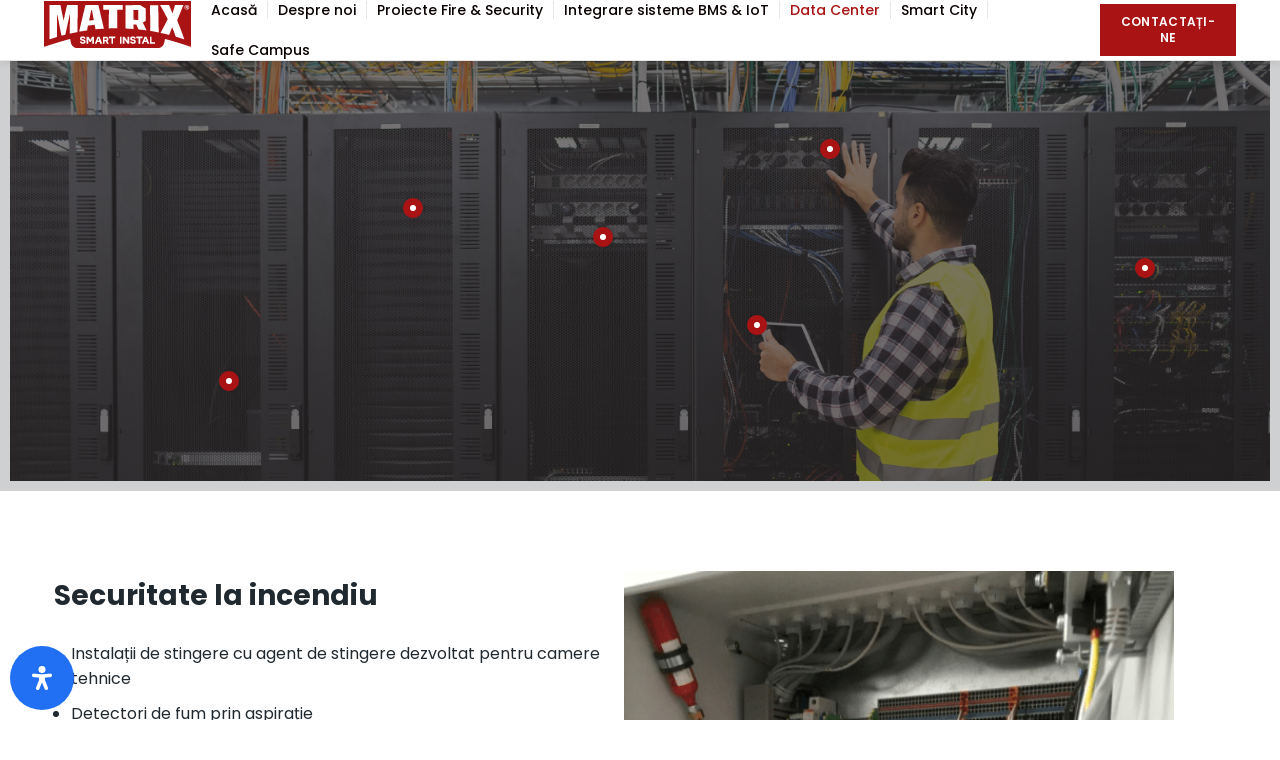

--- FILE ---
content_type: text/html; charset=UTF-8
request_url: https://matrixsmartinstal.ro/data-center
body_size: 17383
content:
<!DOCTYPE html>
<html lang="ro-RO">
<head>
	<meta charset="UTF-8">
	<link rel="profile" href="https://gmpg.org/xfn/11">
	<link rel="pingback" href="https://matrixsmartinstal.ro/xmlrpc.php">

			<script>window.MSInputMethodContext && document.documentMode && document.write('<script src="https://matrixsmartinstal.ro/wp-content/themes/woodmart/js/libs/ie11CustomProperties.min.js"><\/script>');</script>
		
        <script type="text/javascript" data-pressidium-cc-no-block>
            window.pressidiumCCBlockedScripts = [{"src":"^(?:https?:)?VV(?:www\\.)?google-analytics\\.com\/(.*)","category":"analytics","is_regex":true},{"src":"^(?:https?:)?VV(?:www\\.)?googletagmanager\\.com\/(.*)","category":"analytics","is_regex":true},{"src":"^(?:https?:)?\\VV\/(?:www\\.)?youtube\\.com\/(.*)","category":"preferences","is_regex":true},{"src":"^(?:https?:)?VV(?:www\\.)?youtube\\.com\/iframe_api\\\/(.*)","category":"analytics","is_regex":true}];
            window.pressidiumCCCookieName = 'pressidium_cookie_consent';
        </script>

        <script src="https://matrixsmartinstal.ro/wp-content/plugins/pressidium-cookie-consent/public/block-scripts.js" type="text/javascript" data-pressidium-cc-no-block></script>

        
        <script type="text/javascript" data-pressidium-cc-no-block>
            function onPressidiumCookieConsentUpdated(event) {
                window.dataLayer = window.dataLayer || [];
                window.dataLayer.push({
                    event: event.type,
                    consent: event.detail,
                });
            }

            window.addEventListener('pressidium-cookie-consent-accepted', onPressidiumCookieConsentUpdated);
            window.addEventListener('pressidium-cookie-consent-changed', onPressidiumCookieConsentUpdated);
        </script>

        
        <style id="pressidium-cc-styles">
            .pressidium-cc-theme {
                --cc-bg: #f9faff;
--cc-text: #112954;
--cc-btn-primary-bg: #3859d0;
--cc-btn-primary-text: #f9faff;
--cc-btn-primary-hover-bg: #1d2e38;
--cc-btn-primary-hover-text: #f9faff;
--cc-btn-secondary-bg: #dfe7f9;
--cc-btn-secondary-text: #112954;
--cc-btn-secondary-hover-bg: #c6d1ea;
--cc-btn-secondary-hover-text: #112954;
--cc-toggle-bg-off: #8fa8d6;
--cc-toggle-bg-on: #3859d0;
--cc-toggle-bg-readonly: #cbd8f1;
--cc-toggle-knob-bg: #fff;
--cc-toggle-knob-icon-color: #ecf2fa;
--cc-cookie-category-block-bg: #ebeff9;
--cc-cookie-category-block-bg-hover: #dbe5f9;
--cc-section-border: #f1f3f5;
--cc-block-text: #112954;
--cc-cookie-table-border: #e1e7f3;
--cc-overlay-bg: rgba(230, 235, 255, .85);
--cc-webkit-scrollbar-bg: #ebeff9;
--cc-webkit-scrollbar-bg-hover: #3859d0;
--cc-btn-floating-bg: #3859d0;
--cc-btn-floating-icon: #f9faff;
--cc-btn-floating-hover-bg: #1d2e38;
--cc-btn-floating-hover-icon: #f9faff;
            }
        </style>

        <meta name='robots' content='index, follow, max-image-preview:large, max-snippet:-1, max-video-preview:-1' />

	<!-- This site is optimized with the Yoast SEO plugin v26.8 - https://yoast.com/product/yoast-seo-wordpress/ -->
	<title>Data Center - Matrix Smart Instal</title>
	<link rel="canonical" href="https://matrixsmartinstal.ro/data-center" />
	<meta property="og:locale" content="ro_RO" />
	<meta property="og:type" content="article" />
	<meta property="og:title" content="Data Center - Matrix Smart Instal" />
	<meta property="og:description" content="Securitate la incendiu Instalăm sisteme de alertare, prevenire și stingere a incendiilor în medii critice. Detalii Climatizare Asigurăm climatul optim" />
	<meta property="og:url" content="https://matrixsmartinstal.ro/data-center" />
	<meta property="og:site_name" content="Matrix Smart Instal" />
	<meta property="article:modified_time" content="2022-02-01T10:22:47+00:00" />
	<meta property="og:image" content="https://matrixsmartinstal.ro/wp-content/uploads/2021/09/Theme-Background-min.png" />
	<meta property="og:image:width" content="1200" />
	<meta property="og:image:height" content="900" />
	<meta property="og:image:type" content="image/png" />
	<meta name="twitter:card" content="summary_large_image" />
	<meta name="twitter:label1" content="Timp estimat pentru citire" />
	<meta name="twitter:data1" content="3 minute" />
	<script type="application/ld+json" class="yoast-schema-graph">{"@context":"https://schema.org","@graph":[{"@type":"WebPage","@id":"https://matrixsmartinstal.ro/data-center","url":"https://matrixsmartinstal.ro/data-center","name":"Data Center - Matrix Smart Instal","isPartOf":{"@id":"https://matrixsmartinstal.ro/#website"},"primaryImageOfPage":{"@id":"https://matrixsmartinstal.ro/data-center#primaryimage"},"image":{"@id":"https://matrixsmartinstal.ro/data-center#primaryimage"},"thumbnailUrl":"https://matrixsmartinstal.ro/wp-content/uploads/2021/09/Theme-Background-min.png","datePublished":"2021-09-03T19:08:57+00:00","dateModified":"2022-02-01T10:22:47+00:00","breadcrumb":{"@id":"https://matrixsmartinstal.ro/data-center#breadcrumb"},"inLanguage":"ro-RO","potentialAction":[{"@type":"ReadAction","target":["https://matrixsmartinstal.ro/data-center"]}]},{"@type":"ImageObject","inLanguage":"ro-RO","@id":"https://matrixsmartinstal.ro/data-center#primaryimage","url":"https://matrixsmartinstal.ro/wp-content/uploads/2021/09/Theme-Background-min.png","contentUrl":"https://matrixsmartinstal.ro/wp-content/uploads/2021/09/Theme-Background-min.png","width":1200,"height":900,"caption":"Matrix Smart Instal"},{"@type":"BreadcrumbList","@id":"https://matrixsmartinstal.ro/data-center#breadcrumb","itemListElement":[{"@type":"ListItem","position":1,"name":"Prima pagină","item":"https://matrixsmartinstal.ro/"},{"@type":"ListItem","position":2,"name":"Data Center"}]},{"@type":"WebSite","@id":"https://matrixsmartinstal.ro/#website","url":"https://matrixsmartinstal.ro/","name":"Matrix Smart Instal","description":"","publisher":{"@id":"https://matrixsmartinstal.ro/#organization"},"potentialAction":[{"@type":"SearchAction","target":{"@type":"EntryPoint","urlTemplate":"https://matrixsmartinstal.ro/?s={search_term_string}"},"query-input":{"@type":"PropertyValueSpecification","valueRequired":true,"valueName":"search_term_string"}}],"inLanguage":"ro-RO"},{"@type":"Organization","@id":"https://matrixsmartinstal.ro/#organization","name":"Matrix Smart Instal","url":"https://matrixsmartinstal.ro/","logo":{"@type":"ImageObject","inLanguage":"ro-RO","@id":"https://matrixsmartinstal.ro/#/schema/logo/image/","url":"https://matrixsmartinstal.ro/wp-content/uploads/2021/09/Logo-White-Matrix-Smart-Instal.svg","contentUrl":"https://matrixsmartinstal.ro/wp-content/uploads/2021/09/Logo-White-Matrix-Smart-Instal.svg","width":202,"height":65,"caption":"Matrix Smart Instal"},"image":{"@id":"https://matrixsmartinstal.ro/#/schema/logo/image/"}}]}</script>
	<!-- / Yoast SEO plugin. -->


<link rel='dns-prefetch' href='//fonts.googleapis.com' />
<link rel="alternate" type="application/rss+xml" title="Matrix Smart Instal &raquo; Flux" href="https://matrixsmartinstal.ro/feed" />
<link rel="alternate" type="application/rss+xml" title="Matrix Smart Instal &raquo; Flux comentarii" href="https://matrixsmartinstal.ro/comments/feed" />
<link rel="alternate" title="oEmbed (JSON)" type="application/json+oembed" href="https://matrixsmartinstal.ro/wp-json/oembed/1.0/embed?url=https%3A%2F%2Fmatrixsmartinstal.ro%2Fdata-center" />
<link rel="alternate" title="oEmbed (XML)" type="text/xml+oembed" href="https://matrixsmartinstal.ro/wp-json/oembed/1.0/embed?url=https%3A%2F%2Fmatrixsmartinstal.ro%2Fdata-center&#038;format=xml" />
<style id='wp-img-auto-sizes-contain-inline-css' type='text/css'>
img:is([sizes=auto i],[sizes^="auto," i]){contain-intrinsic-size:3000px 1500px}
/*# sourceURL=wp-img-auto-sizes-contain-inline-css */
</style>
<style id='pressidium-cookies-style-inline-css' type='text/css'>
.wp-block-pressidium-cookies{overflow-x:auto}.wp-block-pressidium-cookies table{border-collapse:collapse;width:100%}.wp-block-pressidium-cookies thead{border-bottom:3px solid}.wp-block-pressidium-cookies td,.wp-block-pressidium-cookies th{border:solid;padding:.5em}.wp-block-pressidium-cookies td.align-left,.wp-block-pressidium-cookies th.align-left{text-align:left}.wp-block-pressidium-cookies td.align-center,.wp-block-pressidium-cookies th.align-center{text-align:center}.wp-block-pressidium-cookies td.align-right,.wp-block-pressidium-cookies th.align-right{text-align:right}.wp-block-pressidium-cookies td.wrap{word-wrap:anywhere}.wp-block-pressidium-cookies .has-fixed-layout{table-layout:fixed;width:100%}.wp-block-pressidium-cookies .has-fixed-layout td,.wp-block-pressidium-cookies .has-fixed-layout th{word-break:break-word}.wp-block-pressidium-cookies.aligncenter,.wp-block-pressidium-cookies.alignleft,.wp-block-pressidium-cookies.alignright{display:table;width:auto}.wp-block-pressidium-cookies.aligncenter td,.wp-block-pressidium-cookies.aligncenter th,.wp-block-pressidium-cookies.alignleft td,.wp-block-pressidium-cookies.alignleft th,.wp-block-pressidium-cookies.alignright td,.wp-block-pressidium-cookies.alignright th{word-break:break-word}.wp-block-pressidium-cookies.is-style-stripes{background-color:transparent;border-collapse:inherit;border-spacing:0}.wp-block-pressidium-cookies.is-style-stripes tbody tr:nth-child(odd){background-color:var(--cc-block-stripe-color)}.wp-block-pressidium-cookies.is-style-stripes td,.wp-block-pressidium-cookies.is-style-stripes th{border-color:transparent}.wp-block-pressidium-cookies .has-border-color td,.wp-block-pressidium-cookies .has-border-color th,.wp-block-pressidium-cookies .has-border-color tr,.wp-block-pressidium-cookies .has-border-color>*{border-color:inherit}.wp-block-pressidium-cookies table[style*=border-top-color] tr:first-child,.wp-block-pressidium-cookies table[style*=border-top-color] tr:first-child td,.wp-block-pressidium-cookies table[style*=border-top-color] tr:first-child th,.wp-block-pressidium-cookies table[style*=border-top-color]>*,.wp-block-pressidium-cookies table[style*=border-top-color]>* td,.wp-block-pressidium-cookies table[style*=border-top-color]>* th{border-top-color:inherit}.wp-block-pressidium-cookies table[style*=border-top-color] tr:not(:first-child){border-top-color:currentColor}.wp-block-pressidium-cookies table[style*=border-right-color] td:last-child,.wp-block-pressidium-cookies table[style*=border-right-color] th,.wp-block-pressidium-cookies table[style*=border-right-color] tr,.wp-block-pressidium-cookies table[style*=border-right-color]>*{border-right-color:inherit}.wp-block-pressidium-cookies table[style*=border-bottom-color] tr:last-child,.wp-block-pressidium-cookies table[style*=border-bottom-color] tr:last-child td,.wp-block-pressidium-cookies table[style*=border-bottom-color] tr:last-child th,.wp-block-pressidium-cookies table[style*=border-bottom-color]>*,.wp-block-pressidium-cookies table[style*=border-bottom-color]>* td,.wp-block-pressidium-cookies table[style*=border-bottom-color]>* th{border-bottom-color:inherit}.wp-block-pressidium-cookies table[style*=border-bottom-color] tr:not(:last-child){border-bottom-color:currentColor}.wp-block-pressidium-cookies table[style*=border-left-color] td:first-child,.wp-block-pressidium-cookies table[style*=border-left-color] th,.wp-block-pressidium-cookies table[style*=border-left-color] tr,.wp-block-pressidium-cookies table[style*=border-left-color]>*{border-left-color:inherit}.wp-block-pressidium-cookies table[style*=border-style] td,.wp-block-pressidium-cookies table[style*=border-style] th,.wp-block-pressidium-cookies table[style*=border-style] tr,.wp-block-pressidium-cookies table[style*=border-style]>*{border-style:inherit}.wp-block-pressidium-cookies table[style*=border-width] td,.wp-block-pressidium-cookies table[style*=border-width] th,.wp-block-pressidium-cookies table[style*=border-width] tr,.wp-block-pressidium-cookies table[style*=border-width]>*{border-style:inherit;border-width:inherit}

/*# sourceURL=https://matrixsmartinstal.ro/wp-content/plugins/pressidium-cookie-consent/public/style-cookies-block.css */
</style>
<link rel='stylesheet' id='cookie-consent-client-style-css' href='https://matrixsmartinstal.ro/wp-content/plugins/pressidium-cookie-consent/public/bundle.client.css?ver=a42c7610e2f07a53bd90' type='text/css' media='all' />
<link rel='stylesheet' id='readabler-assistant-css' href='https://matrixsmartinstal.ro/wp-content/plugins/readabler-assistant//public/css/app.min.css?ver=1.0.0' type='text/css' media='all' />
<link rel='stylesheet' id='elementor-icons-css' href='https://matrixsmartinstal.ro/wp-content/plugins/elementor/assets/lib/eicons/css/elementor-icons.min.css?ver=5.46.0' type='text/css' media='all' />
<link rel='stylesheet' id='elementor-frontend-css' href='https://matrixsmartinstal.ro/wp-content/plugins/elementor/assets/css/frontend.min.css?ver=3.34.2' type='text/css' media='all' />
<style id='elementor-frontend-inline-css' type='text/css'>
.elementor-kit-5{--e-global-color-primary:#6EC1E4;--e-global-color-secondary:#54595F;--e-global-color-text:#7A7A7A;--e-global-color-accent:#61CE70;--e-global-typography-primary-font-family:"Roboto";--e-global-typography-primary-font-weight:600;--e-global-typography-secondary-font-family:"Roboto Slab";--e-global-typography-secondary-font-weight:400;--e-global-typography-text-font-family:"Roboto";--e-global-typography-text-font-weight:400;--e-global-typography-accent-font-family:"Roboto";--e-global-typography-accent-font-weight:500;}.elementor-section.elementor-section-boxed > .elementor-container{max-width:1140px;}.e-con{--container-max-width:1140px;}.elementor-widget:not(:last-child){margin-block-end:20px;}.elementor-element{--widgets-spacing:20px 20px;--widgets-spacing-row:20px;--widgets-spacing-column:20px;}{}h1.entry-title{display:var(--page-title-display);}@media(max-width:1024px){.elementor-section.elementor-section-boxed > .elementor-container{max-width:1024px;}.e-con{--container-max-width:1024px;}}@media(max-width:767px){.elementor-section.elementor-section-boxed > .elementor-container{max-width:767px;}.e-con{--container-max-width:767px;}}
.elementor-19 .elementor-element.elementor-element-8d0b1ac > .elementor-background-overlay{background-color:#20292F;opacity:1;transition:background 0.3s, border-radius 0.3s, opacity 0.3s;}.elementor-19 .elementor-element.elementor-element-8d0b1ac{transition:background 0.3s, border 0.3s, border-radius 0.3s, box-shadow 0.3s;margin:-50px 0px 0px 0px;}.elementor-19 .elementor-element.elementor-element-00562e5:not(.elementor-motion-effects-element-type-background) > .elementor-widget-wrap, .elementor-19 .elementor-element.elementor-element-00562e5 > .elementor-widget-wrap > .elementor-motion-effects-container > .elementor-motion-effects-layer{background-color:#20292F38;}.elementor-bc-flex-widget .elementor-19 .elementor-element.elementor-element-00562e5.elementor-column .elementor-widget-wrap{align-items:center;}.elementor-19 .elementor-element.elementor-element-00562e5.elementor-column.elementor-element[data-element_type="column"] > .elementor-widget-wrap.elementor-element-populated{align-content:center;align-items:center;}.elementor-19 .elementor-element.elementor-element-00562e5 > .elementor-element-populated{transition:background 0.3s, border 0.3s, border-radius 0.3s, box-shadow 0.3s;}.elementor-19 .elementor-element.elementor-element-00562e5 > .elementor-element-populated > .elementor-background-overlay{transition:background 0.3s, border-radius 0.3s, opacity 0.3s;}.elementor-19 .elementor-element.elementor-element-130b373 .elementor-repeater-item-98148d1.wd-image-hotspot{left:32%;top:34.9%;}.elementor-19 .elementor-element.elementor-element-130b373 .elementor-repeater-item-ab0cf85.wd-image-hotspot{left:17.4%;top:76.2%;}.elementor-19 .elementor-element.elementor-element-130b373 .elementor-repeater-item-cf7225a.wd-image-hotspot{left:47.1%;top:41.9%;}.elementor-19 .elementor-element.elementor-element-130b373 .elementor-repeater-item-1af5bef.wd-image-hotspot{left:59.3%;top:62.8%;}.elementor-19 .elementor-element.elementor-element-130b373 .elementor-repeater-item-47c1d67.wd-image-hotspot{left:65.1%;top:20.9%;}.elementor-19 .elementor-element.elementor-element-130b373 .elementor-repeater-item-dcc87a1.wd-image-hotspot{left:90.1%;top:49.4%;}.elementor-19 .elementor-element.elementor-element-130b373{width:100%;max-width:100%;}.elementor-19 .elementor-element.elementor-element-130b373 > .elementor-widget-container{background-color:#20292F36;}.elementor-19 .elementor-element.elementor-element-d5082a4{--spacer-size:10px;}.elementor-19 .elementor-element.elementor-element-ccddea6{margin:20px 0px 80px 0px;}.elementor-widget-heading .elementor-heading-title{font-family:var( --e-global-typography-primary-font-family ), Sans-serif;font-weight:var( --e-global-typography-primary-font-weight );color:var( --e-global-color-primary );}.elementor-19 .elementor-element.elementor-element-ad1da50 .elementor-heading-title{font-family:"Poppins", Sans-serif;font-size:28px;font-weight:700;line-height:50px;color:#20292F;}.elementor-widget-text-editor{font-family:var( --e-global-typography-text-font-family ), Sans-serif;font-weight:var( --e-global-typography-text-font-weight );color:var( --e-global-color-text );}.elementor-widget-text-editor.elementor-drop-cap-view-stacked .elementor-drop-cap{background-color:var( --e-global-color-primary );}.elementor-widget-text-editor.elementor-drop-cap-view-framed .elementor-drop-cap, .elementor-widget-text-editor.elementor-drop-cap-view-default .elementor-drop-cap{color:var( --e-global-color-primary );border-color:var( --e-global-color-primary );}.elementor-19 .elementor-element.elementor-element-18f2af90{text-align:start;font-family:"Poppins", Sans-serif;font-size:16px;font-weight:400;color:#20292F;}.elementor-widget-image .widget-image-caption{color:var( --e-global-color-text );font-family:var( --e-global-typography-text-font-family ), Sans-serif;font-weight:var( --e-global-typography-text-font-weight );}.elementor-19 .elementor-element.elementor-element-76e2440{margin:80px 0px 80px 0px;}.elementor-19 .elementor-element.elementor-element-4ca9cb6 > .elementor-element-populated{padding:50px 50px 50px 50px;}.elementor-19 .elementor-element.elementor-element-0179aaa .elementor-heading-title{font-family:"Poppins", Sans-serif;font-size:28px;font-weight:700;line-height:50px;color:#20292F;}.elementor-19 .elementor-element.elementor-element-d96260f{text-align:start;font-family:"Poppins", Sans-serif;font-size:16px;font-weight:400;color:#20292F;}.elementor-19 .elementor-element.elementor-element-0cdcd12{margin:80px 0px 80px 0px;}.elementor-19 .elementor-element.elementor-element-e8edc0c > .elementor-element-populated{padding:50px 50px 50px 50px;}.elementor-19 .elementor-element.elementor-element-25c39c6 .elementor-heading-title{font-family:"Poppins", Sans-serif;font-size:28px;font-weight:700;line-height:50px;color:#20292F;}.elementor-19 .elementor-element.elementor-element-cef69a0{text-align:start;font-family:"Poppins", Sans-serif;font-size:16px;font-weight:400;color:#20292F;}.elementor-19 .elementor-element.elementor-element-db5109a{margin:80px 0px 80px 0px;}.elementor-19 .elementor-element.elementor-element-f850564 > .elementor-element-populated{padding:50px 50px 50px 50px;}.elementor-19 .elementor-element.elementor-element-834a76e .elementor-heading-title{font-family:"Poppins", Sans-serif;font-size:28px;font-weight:700;line-height:50px;color:#20292F;}.elementor-19 .elementor-element.elementor-element-fba7f61{text-align:start;font-family:"Poppins", Sans-serif;font-size:16px;font-weight:400;color:#20292F;}.elementor-19 .elementor-element.elementor-element-b70fd0b{margin:0px 0px 80px 0px;}.elementor-19 .elementor-element.elementor-element-7c9d21d1 .wd-button-wrapper a{background-color:#1DA5FF;border-color:#1DA5FF;}.elementor-19 .elementor-element.elementor-element-123499c7:not(.elementor-motion-effects-element-type-background), .elementor-19 .elementor-element.elementor-element-123499c7 > .elementor-motion-effects-container > .elementor-motion-effects-layer{background-color:#F8F8F8;}.elementor-19 .elementor-element.elementor-element-123499c7{transition:background 0.3s, border 0.3s, border-radius 0.3s, box-shadow 0.3s;margin:0px 0px -40px 0px;padding:80px 0px 120px 0px;}.elementor-19 .elementor-element.elementor-element-123499c7 > .elementor-background-overlay{transition:background 0.3s, border-radius 0.3s, opacity 0.3s;}.elementor-19 .elementor-element.elementor-element-7ebfcd4:not(.elementor-motion-effects-element-type-background) > .elementor-widget-wrap, .elementor-19 .elementor-element.elementor-element-7ebfcd4 > .elementor-widget-wrap > .elementor-motion-effects-container > .elementor-motion-effects-layer{background-image:url("https://matrixsmartinstal.ro/wp-content/uploads/2021/09/Data-Center-cu-600-de-porturi-studiu-de-caz-min.png");background-position:center center;background-size:cover;}.elementor-19 .elementor-element.elementor-element-7ebfcd4 > .elementor-element-populated{transition:background 0.3s, border 0.3s, border-radius 0.3s, box-shadow 0.3s;}.elementor-19 .elementor-element.elementor-element-7ebfcd4 > .elementor-element-populated > .elementor-background-overlay{transition:background 0.3s, border-radius 0.3s, opacity 0.3s;}.elementor-19 .elementor-element.elementor-element-f61c054{--spacer-size:355px;}.elementor-19 .elementor-element.elementor-element-e86525a{--spacer-size:50px;}.elementor-19 .elementor-element.elementor-element-74c9b14 > .elementor-widget-container{margin:0px 0px 0px 0px;}.elementor-19 .elementor-element.elementor-element-74c9b14 .elementor-heading-title{font-family:"Poppins", Sans-serif;font-size:30px;font-weight:300;line-height:50px;color:#20292F;}.elementor-19 .elementor-element.elementor-element-af22539{text-align:start;font-family:"Poppins", Sans-serif;font-size:16px;font-weight:400;color:#20292F;}@media(max-width:767px){.elementor-19 .elementor-element.elementor-element-4ca9cb6 > .elementor-element-populated{padding:20px 20px 20px 20px;}.elementor-19 .elementor-element.elementor-element-e8edc0c > .elementor-element-populated{padding:20px 20px 20px 20px;}.elementor-19 .elementor-element.elementor-element-f850564 > .elementor-element-populated{padding:20px 20px 20px 20px;}.elementor-19 .elementor-element.elementor-element-2e65c567 > .elementor-element-populated{padding:30px 30px 30px 30px;}}
/*# sourceURL=elementor-frontend-inline-css */
</style>
<link rel='stylesheet' id='font-awesome-5-all-css' href='https://matrixsmartinstal.ro/wp-content/plugins/elementor/assets/lib/font-awesome/css/all.min.css?ver=3.34.2' type='text/css' media='all' />
<link rel='stylesheet' id='font-awesome-4-shim-css' href='https://matrixsmartinstal.ro/wp-content/plugins/elementor/assets/lib/font-awesome/css/v4-shims.min.css?ver=3.34.2' type='text/css' media='all' />
<link rel='stylesheet' id='widget-spacer-css' href='https://matrixsmartinstal.ro/wp-content/plugins/elementor/assets/css/widget-spacer.min.css?ver=3.34.2' type='text/css' media='all' />
<link rel='stylesheet' id='widget-menu-anchor-css' href='https://matrixsmartinstal.ro/wp-content/plugins/elementor/assets/css/widget-menu-anchor.min.css?ver=3.34.2' type='text/css' media='all' />
<link rel='stylesheet' id='widget-heading-css' href='https://matrixsmartinstal.ro/wp-content/plugins/elementor/assets/css/widget-heading.min.css?ver=3.34.2' type='text/css' media='all' />
<link rel='stylesheet' id='widget-image-css' href='https://matrixsmartinstal.ro/wp-content/plugins/elementor/assets/css/widget-image.min.css?ver=3.34.2' type='text/css' media='all' />
<link rel='stylesheet' id='elementor-icons-shared-0-css' href='https://matrixsmartinstal.ro/wp-content/plugins/elementor/assets/lib/font-awesome/css/fontawesome.min.css?ver=5.15.3' type='text/css' media='all' />
<link rel='stylesheet' id='elementor-icons-fa-solid-css' href='https://matrixsmartinstal.ro/wp-content/plugins/elementor/assets/lib/font-awesome/css/solid.min.css?ver=5.15.3' type='text/css' media='all' />
<link rel='stylesheet' id='elementor-icons-fa-brands-css' href='https://matrixsmartinstal.ro/wp-content/plugins/elementor/assets/lib/font-awesome/css/brands.min.css?ver=5.15.3' type='text/css' media='all' />
<link rel='stylesheet' id='elementor-icons-fa-regular-css' href='https://matrixsmartinstal.ro/wp-content/plugins/elementor/assets/lib/font-awesome/css/regular.min.css?ver=5.15.3' type='text/css' media='all' />
<link rel='stylesheet' id='bootstrap-css' href='https://matrixsmartinstal.ro/wp-content/themes/woodmart/css/bootstrap.min.css?ver=6.1.4' type='text/css' media='all' />
<link rel='stylesheet' id='woodmart-style-css' href='https://matrixsmartinstal.ro/wp-content/themes/woodmart/css/style-elementor.min.css?ver=6.1.4' type='text/css' media='all' />
<link rel='stylesheet' id='child-style-css' href='https://matrixsmartinstal.ro/wp-content/themes/woodmart-child/style.css?ver=6.1.4' type='text/css' media='all' />
<link rel='stylesheet' id='xts-style-default_header-css' href='https://matrixsmartinstal.ro/wp-content/uploads/2021/09/xts-default_header-1631715695.css?ver=6.1.4' type='text/css' media='all' />
<link rel='stylesheet' id='xts-style-theme_settings_default-css' href='https://matrixsmartinstal.ro/wp-content/uploads/2025/06/xts-theme_settings_default-1749029595.css?ver=6.1.4' type='text/css' media='all' />
<link rel='stylesheet' id='xts-google-fonts-css' href='https://fonts.googleapis.com/css?family=Poppins%3A400%2C600%2C500%2C700&#038;ver=6.1.4' type='text/css' media='all' />
<link rel='stylesheet' id='elementor-gf-local-roboto-css' href='https://matrixsmartinstal.ro/wp-content/uploads/elementor/google-fonts/css/roboto.css?ver=1742274364' type='text/css' media='all' />
<link rel='stylesheet' id='elementor-gf-local-robotoslab-css' href='https://matrixsmartinstal.ro/wp-content/uploads/elementor/google-fonts/css/robotoslab.css?ver=1742274368' type='text/css' media='all' />
<script type="text/javascript" id="consent-mode-script-js-extra">
/* <![CDATA[ */
var pressidiumCCGCM = {"gcm":{"enabled":true,"implementation":"gtag","ads_data_redaction":false,"url_passthrough":false,"regions":[{"country":"ro","subdivisions":[],"default_consent_states":{"ad_storage":false,"ad_user_data":false,"ad_personalization":false,"analytics_storage":false,"functionality_storage":false,"personalization_storage":false,"security_storage":false}}]}};
//# sourceURL=consent-mode-script-js-extra
/* ]]> */
</script>
<script type="text/javascript" src="https://matrixsmartinstal.ro/wp-content/plugins/pressidium-cookie-consent/public/consent-mode.js?ver=e12e26152e9ebe6a26ba" id="consent-mode-script-js"></script>
<script type="text/javascript" src="https://matrixsmartinstal.ro/wp-content/plugins/elementor/assets/lib/font-awesome/js/v4-shims.min.js?ver=3.34.2" id="font-awesome-4-shim-js"></script>
<script type="text/javascript" src="https://matrixsmartinstal.ro/wp-includes/js/jquery/jquery.min.js?ver=3.7.1" id="jquery-core-js"></script>
<script type="text/javascript" src="https://matrixsmartinstal.ro/wp-includes/js/jquery/jquery-migrate.min.js?ver=3.4.1" id="jquery-migrate-js"></script>
<script type="text/javascript" src="https://matrixsmartinstal.ro/wp-content/themes/woodmart/js/libs/device.min.js?ver=6.1.4" id="wd-device-library-js"></script>
<link rel="https://api.w.org/" href="https://matrixsmartinstal.ro/wp-json/" /><link rel="alternate" title="JSON" type="application/json" href="https://matrixsmartinstal.ro/wp-json/wp/v2/pages/19" /><link rel="EditURI" type="application/rsd+xml" title="RSD" href="https://matrixsmartinstal.ro/xmlrpc.php?rsd" />
<meta name="generator" content="WordPress 6.9" />
<link rel='shortlink' href='https://matrixsmartinstal.ro/?p=19' />
		<script type="text/javascript">
				(function(c,l,a,r,i,t,y){
					c[a]=c[a]||function(){(c[a].q=c[a].q||[]).push(arguments)};t=l.createElement(r);t.async=1;
					t.src="https://www.clarity.ms/tag/"+i+"?ref=wordpress";y=l.getElementsByTagName(r)[0];y.parentNode.insertBefore(t,y);
				})(window, document, "clarity", "script", "bdog00muni");
		</script>
		<meta name="theme-color" content="">					<meta name="viewport" content="width=device-width, initial-scale=1.0, maximum-scale=1.0, user-scalable=no">
											<link rel="preload" as="font" href="https://matrixsmartinstal.ro/wp-content/themes/woodmart/fonts/woodmart-font.woff?v=6.1.4" type="font/woff" crossorigin>
			
							<link rel="preload" as="font" href="https://matrixsmartinstal.ro/wp-content/themes/woodmart/fonts/woodmart-font.woff2?v=6.1.4" type="font/woff2" crossorigin>
					<meta name="generator" content="Elementor 3.34.2; features: additional_custom_breakpoints; settings: css_print_method-internal, google_font-enabled, font_display-auto">
			<style>
				.e-con.e-parent:nth-of-type(n+4):not(.e-lazyloaded):not(.e-no-lazyload),
				.e-con.e-parent:nth-of-type(n+4):not(.e-lazyloaded):not(.e-no-lazyload) * {
					background-image: none !important;
				}
				@media screen and (max-height: 1024px) {
					.e-con.e-parent:nth-of-type(n+3):not(.e-lazyloaded):not(.e-no-lazyload),
					.e-con.e-parent:nth-of-type(n+3):not(.e-lazyloaded):not(.e-no-lazyload) * {
						background-image: none !important;
					}
				}
				@media screen and (max-height: 640px) {
					.e-con.e-parent:nth-of-type(n+2):not(.e-lazyloaded):not(.e-no-lazyload),
					.e-con.e-parent:nth-of-type(n+2):not(.e-lazyloaded):not(.e-no-lazyload) * {
						background-image: none !important;
					}
				}
			</style>
			<link rel="icon" href="https://matrixsmartinstal.ro/wp-content/uploads/2021/09/cropped-favicon_m-32x32.png" sizes="32x32" />
<link rel="icon" href="https://matrixsmartinstal.ro/wp-content/uploads/2021/09/cropped-favicon_m-192x192.png" sizes="192x192" />
<link rel="apple-touch-icon" href="https://matrixsmartinstal.ro/wp-content/uploads/2021/09/cropped-favicon_m-180x180.png" />
<meta name="msapplication-TileImage" content="https://matrixsmartinstal.ro/wp-content/uploads/2021/09/cropped-favicon_m-270x270.png" />
		<style type="text/css" id="wp-custom-css">
			iframe[src*="deals.quartzmatrix.ro"] {
    display: block !important;
    width: 100% !important;
    border: none !important;
    filter: brightness(1.1); 
}		</style>
		<style>
		
		</style></head>

<body class="wp-singular page-template-default page page-id-19 wp-theme-woodmart wp-child-theme-woodmart-child pressidium-cc-theme wrapper-full-width  form-style-square  form-border-width-1 categories-accordion-on woodmart-ajax-shop-on offcanvas-sidebar-mobile offcanvas-sidebar-tablet elementor-default elementor-kit-5 elementor-page elementor-page-19">
				
	
	<div class="website-wrapper">
									<header class="whb-header whb-sticky-shadow whb-scroll-stick whb-sticky-real">
					<div class="whb-main-header">
	
<div class="whb-row whb-general-header whb-sticky-row whb-without-bg whb-border-fullwidth whb-color-dark whb-flex-flex-middle whb-with-shadow">
	<div class="container">
		<div class="whb-flex-row whb-general-header-inner">
			<div class="whb-column whb-col-left whb-visible-lg">
	
<div class="wd-header-text set-cont-mb-s reset-last-child  whb-text-element"><a href="/"><img class="smartinstallogo" src="/wp-content/uploads/2021/09/Logo-White-Matrix-Smart-Instal.svg" alt="MatrixSmartInstal Logo" width="150" height="70" /></a></div>
</div>
<div class="whb-column whb-col-center whb-visible-lg whb-empty-column">
	</div>
<div class="whb-column whb-col-right whb-visible-lg">
	<div class="wd-header-nav wd-header-main-nav text-right navigation-style-separated" role="navigation">
	<ul id="menu-main" class="menu wd-nav wd-nav-main wd-style-separated"><li id="menu-item-28" class="menu-item menu-item-type-post_type menu-item-object-page menu-item-home menu-item-28 item-level-0 menu-item-design-default menu-simple-dropdown wd-event-hover"><a href="https://matrixsmartinstal.ro/" class="woodmart-nav-link"><span class="nav-link-text">Acasă</span></a></li>
<li id="menu-item-27" class="menu-item menu-item-type-post_type menu-item-object-page menu-item-27 item-level-0 menu-item-design-default menu-simple-dropdown wd-event-hover"><a href="https://matrixsmartinstal.ro/despre-noi" class="woodmart-nav-link"><span class="nav-link-text">Despre noi</span></a></li>
<li id="menu-item-26" class="menu-item menu-item-type-post_type menu-item-object-page menu-item-26 item-level-0 menu-item-design-default menu-simple-dropdown wd-event-hover"><a href="https://matrixsmartinstal.ro/proiecte-instalatii-fire-security" class="woodmart-nav-link"><span class="nav-link-text">Proiecte Fire &#038; Security</span></a></li>
<li id="menu-item-25" class="menu-item menu-item-type-post_type menu-item-object-page menu-item-25 item-level-0 menu-item-design-default menu-simple-dropdown wd-event-hover"><a href="https://matrixsmartinstal.ro/integrare-sisteme-bms-iot" class="woodmart-nav-link"><span class="nav-link-text">Integrare sisteme BMS &#038; IoT</span></a></li>
<li id="menu-item-24" class="menu-item menu-item-type-post_type menu-item-object-page current-menu-item page_item page-item-19 current_page_item menu-item-24 item-level-0 menu-item-design-default menu-simple-dropdown wd-event-hover"><a href="https://matrixsmartinstal.ro/data-center" class="woodmart-nav-link"><span class="nav-link-text">Data Center</span></a></li>
<li id="menu-item-23" class="menu-item menu-item-type-post_type menu-item-object-page menu-item-23 item-level-0 menu-item-design-default menu-simple-dropdown wd-event-hover"><a href="https://matrixsmartinstal.ro/smart-city" class="woodmart-nav-link"><span class="nav-link-text">Smart City</span></a></li>
<li id="menu-item-278" class="menu-item menu-item-type-post_type menu-item-object-page menu-item-278 item-level-0 menu-item-design-default menu-simple-dropdown wd-event-hover"><a href="https://matrixsmartinstal.ro/safe-campus" class="woodmart-nav-link"><span class="nav-link-text">Safe Campus</span></a></li>
</ul></div><!--END MAIN-NAV-->
<div id="wd-6970b9ee44a41" class="wd-button-wrapper woodmart-button-wrapper text-left"><a href="/contactati-ne" title="" class="btn btn-scheme-light btn-scheme-hover-light btn-style-default btn-shape-rectangle btn-size-small">Contactați-ne</a></div></div>
<div class="whb-column whb-mobile-left whb-hidden-lg">
	
<div class="wd-header-text set-cont-mb-s reset-last-child  whb-text-element"><a href="/"><img class="smartinstallogo" src="/wp-content/uploads/2021/09/Logo-White-Matrix-Smart-Instal.svg" alt="MatrixSmartInstal Logo" width="130" height="60" /></a></div>
</div>
<div class="whb-column whb-mobile-center whb-hidden-lg whb-empty-column">
	</div>
<div class="whb-column whb-mobile-right whb-hidden-lg">
	<div id="wd-6970b9ee44c37" class="wd-button-wrapper woodmart-button-wrapper text-left"><a href="/contactati-ne" title="" class="btn btn-color-primary btn-style-bordered btn-shape-rectangle btn-size-extra-small">Contactați-ne</a></div><div class="whb-space-element " style="width:10px;"></div><div class="wd-tools-element wd-header-mobile-nav wd-style-text woodmart-burger-icon">
	<a href="#" rel="nofollow">
		<span class="wd-tools-icon woodmart-burger">
					</span>
	
		<span class="wd-tools-text">Menu</span>
	</a>
</div><!--END wd-header-mobile-nav--><div class="whb-space-element " style="width:10px;"></div></div>
		</div>
	</div>
</div>
</div>
				</header>
			
								<div class="main-page-wrapper">
		
		
		<!-- MAIN CONTENT AREA -->
				<div class="container">
			<div class="row content-layout-wrapper align-items-start">
				


<div class="site-content col-lg-12 col-12 col-md-12" role="main">

								<article id="post-19" class="post-19 page type-page status-publish has-post-thumbnail hentry">

					<div class="entry-content">
								<div data-elementor-type="wp-page" data-elementor-id="19" class="elementor elementor-19">
						<section class="elementor-section elementor-top-section elementor-element elementor-element-8d0b1ac wd-section-stretch-content elementor-section-full_width elementor-section-height-default elementor-section-height-default" data-id="8d0b1ac" data-element_type="section" data-settings="{&quot;background_background&quot;:&quot;classic&quot;}">
							<div class="elementor-background-overlay"></div>
							<div class="elementor-container elementor-column-gap-default">
					<div class="elementor-column elementor-col-100 elementor-top-column elementor-element elementor-element-00562e5" data-id="00562e5" data-element_type="column" data-settings="{&quot;background_background&quot;:&quot;classic&quot;}">
			<div class="elementor-widget-wrap elementor-element-populated">
						<div class="elementor-element elementor-element-130b373 elementor-widget__width-inherit elementor-widget elementor-widget-wd_image_hotspot" data-id="130b373" data-element_type="widget" data-widget_type="wd_image_hotspot.default">
				<div class="elementor-widget-container">
							<div class="wd-image-hotspot-wrapper hotspot-action-hover hotspot-icon-default color-scheme-dark">
			<div class="wd-image-hotspot-hotspots">
									<img decoding="async" class="wd-image-hotspot-img" src="https://matrixsmartinstal.ro/wp-content/uploads/2021/09/DataCenter-Matrix.jpg">								
														<div class="wd-image-hotspot hotspot-type-text elementor-repeater-item-98148d1">
						<span class="hotspot-sonar"></span>
						<div class="hotspot-btn wd-fill"></div>

													<div class="hotspot-text hotspot-content hotspot-dropdown-left">
								<div class="hotspot-content-image">
																	</div>
								
								<h4 class="wd-entities-title">
									Securitate la incendiu								</h4>
								
								<div class="hotspot-content-text set-cont-mb-s reset-last-child">
									Instalăm sisteme de alertare, prevenire și stingere a incendiilor în medii critice.								</div>
								
								<a class="btn btn-color-primary btn-size-small"  href="#securitate-incendiu">
									Detalii								</a>
							</div>
											</div>
														<div class="wd-image-hotspot hotspot-type-text elementor-repeater-item-ab0cf85">
						<span class="hotspot-sonar"></span>
						<div class="hotspot-btn wd-fill"></div>

													<div class="hotspot-text hotspot-content hotspot-dropdown-top">
								<div class="hotspot-content-image">
																	</div>
								
								<h4 class="wd-entities-title">
									Climatizare								</h4>
								
								<div class="hotspot-content-text set-cont-mb-s reset-last-child">
									Asigurăm climatul optim de funcționare al IT-ului și al infrastructurii electrice.								</div>
								
								<a class="btn btn-color-primary btn-size-small"  href="#climatizare">
									Detalii								</a>
							</div>
											</div>
														<div class="wd-image-hotspot hotspot-type-text elementor-repeater-item-cf7225a">
						<span class="hotspot-sonar"></span>
						<div class="hotspot-btn wd-fill"></div>

													<div class="hotspot-text hotspot-content hotspot-dropdown-bottom">
								<div class="hotspot-content-image">
																	</div>
								
								<h4 class="wd-entities-title">
									Alimentare și backup energetic								</h4>
								
								<div class="hotspot-content-text set-cont-mb-s reset-last-child">
									Realizăm alimentarea cu energie electrică din rețeaua clasică și prin sistemul de alimentare de rezervă.								</div>
								
								<a class="btn btn-color-primary btn-size-small"  href="#backup-energetic">
									Detalii								</a>
							</div>
											</div>
														<div class="wd-image-hotspot hotspot-type-text elementor-repeater-item-1af5bef">
						<span class="hotspot-sonar"></span>
						<div class="hotspot-btn wd-fill"></div>

													<div class="hotspot-text hotspot-content hotspot-dropdown-right">
								<div class="hotspot-content-image">
																	</div>
								
								<h4 class="wd-entities-title">
									Securitate cibernetică								</h4>
								
								<div class="hotspot-content-text set-cont-mb-s reset-last-child">
									Administrăm, implementăm și monitorizăm soluții de securitate cibernetică care răspund la cele mai sofisticate amenințări.								</div>
								
								<a class="btn btn-color-primary btn-size-small"  href="https://norsit.ro/securitate-cibernetica">
									Detalii								</a>
							</div>
											</div>
														<div class="wd-image-hotspot hotspot-type-text elementor-repeater-item-47c1d67">
						<span class="hotspot-sonar"></span>
						<div class="hotspot-btn wd-fill"></div>

													<div class="hotspot-text hotspot-content hotspot-dropdown-right">
								<div class="hotspot-content-image">
																	</div>
								
								<h4 class="wd-entities-title">
									Securitate fizică								</h4>
								
								<div class="hotspot-content-text set-cont-mb-s reset-last-child">
									Instalăm sisteme de control acces și supraveghere video pentru accesul securizat în camera tehnică.								</div>
								
								<a class="btn btn-color-primary btn-size-small"  href="#securitate-fizica">
									Detalii								</a>
							</div>
											</div>
														<div class="wd-image-hotspot hotspot-type-text elementor-repeater-item-dcc87a1">
						<span class="hotspot-sonar"></span>
						<div class="hotspot-btn wd-fill"></div>

													<div class="hotspot-text hotspot-content hotspot-dropdown-left">
								<div class="hotspot-content-image">
																	</div>
								
								<h4 class="wd-entities-title">
									Computing, storage și networking								</h4>
								
								<div class="hotspot-content-text set-cont-mb-s reset-last-child">
									Dimensionăm soluțiile de computing, storage și networking pentru creșterea nivelului de performanță al aplicațiilor.								</div>
								
								<a class="btn btn-color-primary btn-size-small"  href="https://norsit.ro/serviciu/centru-date/inginerie-consultanta-centru-date/arhitectura-sistem-data-center">
									Detalii								</a>
							</div>
											</div>
							</div>
		</div>
						</div>
				</div>
					</div>
		</div>
					</div>
		</section>
				<section class="elementor-section elementor-top-section elementor-element elementor-element-192ccff elementor-section-boxed elementor-section-height-default elementor-section-height-default wd-section-disabled" data-id="192ccff" data-element_type="section">
						<div class="elementor-container elementor-column-gap-default">
					<div class="elementor-column elementor-col-100 elementor-top-column elementor-element elementor-element-41d5422" data-id="41d5422" data-element_type="column">
			<div class="elementor-widget-wrap elementor-element-populated">
						<div class="elementor-element elementor-element-d5082a4 elementor-widget elementor-widget-spacer" data-id="d5082a4" data-element_type="widget" data-widget_type="spacer.default">
				<div class="elementor-widget-container">
							<div class="elementor-spacer">
			<div class="elementor-spacer-inner"></div>
		</div>
						</div>
				</div>
				<div class="elementor-element elementor-element-5bc52c7 elementor-widget elementor-widget-menu-anchor" data-id="5bc52c7" data-element_type="widget" data-widget_type="menu-anchor.default">
				<div class="elementor-widget-container">
							<div class="elementor-menu-anchor" id="securitate-incendiu"></div>
						</div>
				</div>
					</div>
		</div>
					</div>
		</section>
				<section class="elementor-section elementor-top-section elementor-element elementor-element-ccddea6 elementor-section-boxed elementor-section-height-default elementor-section-height-default wd-section-disabled" data-id="ccddea6" data-element_type="section">
						<div class="elementor-container elementor-column-gap-default">
					<div class="elementor-column elementor-col-50 elementor-top-column elementor-element elementor-element-b50f700" data-id="b50f700" data-element_type="column">
			<div class="elementor-widget-wrap elementor-element-populated">
						<div class="elementor-element elementor-element-ad1da50 elementor-widget elementor-widget-heading" data-id="ad1da50" data-element_type="widget" data-widget_type="heading.default">
				<div class="elementor-widget-container">
					<h1 class="elementor-heading-title elementor-size-default">Securitate la incendiu</h1>				</div>
				</div>
				<div class="elementor-element elementor-element-18f2af90 color-scheme-inherit text-left elementor-widget elementor-widget-text-editor" data-id="18f2af90" data-element_type="widget" data-widget_type="text-editor.default">
				<div class="elementor-widget-container">
									<ul><li>Instalații de stingere cu agent de stingere dezvoltat pentru camere tehnice</li><li>Detectori de fum prin aspirație</li><li>Ventilatoare rezistente la foc pentru evacuarea aerului după deversarea instalației</li><li>Grile de subpresiune și suprapresiune</li><li>Centrale de stingere</li><li>Sisteme de alarmare vocală</li></ul>								</div>
				</div>
				<div class="elementor-element elementor-element-9849650 elementor-widget elementor-widget-menu-anchor" data-id="9849650" data-element_type="widget" data-widget_type="menu-anchor.default">
				<div class="elementor-widget-container">
							<div class="elementor-menu-anchor" id="securitate-fizica"></div>
						</div>
				</div>
					</div>
		</div>
				<div class="elementor-column elementor-col-50 elementor-top-column elementor-element elementor-element-3f811e8" data-id="3f811e8" data-element_type="column">
			<div class="elementor-widget-wrap elementor-element-populated">
						<div class="elementor-element elementor-element-9ad586b elementor-widget elementor-widget-image" data-id="9ad586b" data-element_type="widget" data-widget_type="image.default">
				<div class="elementor-widget-container">
															<img fetchpriority="high" decoding="async" width="522" height="311" src="https://matrixsmartinstal.ro/wp-content/themes/woodmart/images/lazy.png" class="attachment-large size-large wp-image-165 wd-lazy-load woodmart-lazy-load wd-lazy-fade" alt="" srcset="" sizes="(max-width: 522px) 100vw, 522px" data-wood-src="https://matrixsmartinstal.ro/wp-content/uploads/2021/09/Securitate-la-incendiu-min.png" data-srcset="https://matrixsmartinstal.ro/wp-content/uploads/2021/09/Securitate-la-incendiu-min.png 522w, https://matrixsmartinstal.ro/wp-content/uploads/2021/09/Securitate-la-incendiu-min-300x179.png 300w" />															</div>
				</div>
					</div>
		</div>
					</div>
		</section>
				<section class="elementor-section elementor-top-section elementor-element elementor-element-76e2440 elementor-section-boxed elementor-section-height-default elementor-section-height-default wd-section-disabled" data-id="76e2440" data-element_type="section">
						<div class="elementor-container elementor-column-gap-default">
					<div class="elementor-column elementor-col-50 elementor-top-column elementor-element elementor-element-ce3bfff" data-id="ce3bfff" data-element_type="column">
			<div class="elementor-widget-wrap elementor-element-populated">
						<div class="elementor-element elementor-element-d18b738 elementor-widget elementor-widget-image" data-id="d18b738" data-element_type="widget" data-widget_type="image.default">
				<div class="elementor-widget-container">
															<img decoding="async" width="522" height="311" src="https://matrixsmartinstal.ro/wp-content/themes/woodmart/images/lazy.png" class="attachment-large size-large wp-image-166 wd-lazy-load woodmart-lazy-load wd-lazy-fade" alt="" srcset="" sizes="(max-width: 522px) 100vw, 522px" data-wood-src="https://matrixsmartinstal.ro/wp-content/uploads/2021/09/Securitate-fizica.png" data-srcset="https://matrixsmartinstal.ro/wp-content/uploads/2021/09/Securitate-fizica.png 522w, https://matrixsmartinstal.ro/wp-content/uploads/2021/09/Securitate-fizica-300x179.png 300w" />															</div>
				</div>
					</div>
		</div>
				<div class="elementor-column elementor-col-50 elementor-top-column elementor-element elementor-element-4ca9cb6" data-id="4ca9cb6" data-element_type="column">
			<div class="elementor-widget-wrap elementor-element-populated">
						<div class="elementor-element elementor-element-0179aaa elementor-widget elementor-widget-heading" data-id="0179aaa" data-element_type="widget" data-widget_type="heading.default">
				<div class="elementor-widget-container">
					<h2 class="elementor-heading-title elementor-size-default">Securitate fizică</h2>				</div>
				</div>
				<div class="elementor-element elementor-element-d96260f color-scheme-inherit text-left elementor-widget elementor-widget-text-editor" data-id="d96260f" data-element_type="widget" data-widget_type="text-editor.default">
				<div class="elementor-widget-container">
									<ul><li>Managementul și controlul accesului în data center, pe niveluri de acces</li><li>Protecție perimetrală activă sau pasivă</li><li>Supraveghere video</li></ul>								</div>
				</div>
				<div class="elementor-element elementor-element-91a5555 elementor-widget elementor-widget-menu-anchor" data-id="91a5555" data-element_type="widget" data-widget_type="menu-anchor.default">
				<div class="elementor-widget-container">
							<div class="elementor-menu-anchor" id="backup-energetic"></div>
						</div>
				</div>
					</div>
		</div>
					</div>
		</section>
				<section class="elementor-section elementor-top-section elementor-element elementor-element-0cdcd12 elementor-reverse-mobile elementor-section-boxed elementor-section-height-default elementor-section-height-default wd-section-disabled" data-id="0cdcd12" data-element_type="section">
						<div class="elementor-container elementor-column-gap-default">
					<div class="elementor-column elementor-col-50 elementor-top-column elementor-element elementor-element-e8edc0c" data-id="e8edc0c" data-element_type="column">
			<div class="elementor-widget-wrap elementor-element-populated">
						<div class="elementor-element elementor-element-25c39c6 elementor-widget elementor-widget-heading" data-id="25c39c6" data-element_type="widget" data-widget_type="heading.default">
				<div class="elementor-widget-container">
					<h2 class="elementor-heading-title elementor-size-default">Alimentare și backup energetic</h2>				</div>
				</div>
				<div class="elementor-element elementor-element-cef69a0 color-scheme-inherit text-left elementor-widget elementor-widget-text-editor" data-id="cef69a0" data-element_type="widget" data-widget_type="text-editor.default">
				<div class="elementor-widget-container">
									<ul><li>Alimentarea prin rețeaua clasică de energie electrică </li><li>Sistem de alimentare de rezervă, cu UPS-uri sau grupuri electrogene</li></ul>								</div>
				</div>
				<div class="elementor-element elementor-element-dae4738 elementor-widget elementor-widget-wd_button" data-id="dae4738" data-element_type="widget" data-widget_type="wd_button.default">
				<div class="elementor-widget-container">
							<div class="wd-button-wrapper woodmart-button-wrapper text-center" >
			<a class="btn btn-style-default btn-shape-semi-round btn-size-default btn-color-primary btn-icon-pos-right"  href="https://matrixsmartinstal.ro/wp-content/uploads/2022/02/Brosura-APC-Solutii-electroalimentare.pdf" target="_blank">
				<span class="wd-btn-text" data-elementor-setting-key="text">
					Vedeți soluțiile de electroalimentare pe care le oferă grupul de firme Quartz Matrix				</span>

							</a>
		</div>
						</div>
				</div>
				<div class="elementor-element elementor-element-04242d1 elementor-widget elementor-widget-menu-anchor" data-id="04242d1" data-element_type="widget" data-widget_type="menu-anchor.default">
				<div class="elementor-widget-container">
							<div class="elementor-menu-anchor" id="climatizare"></div>
						</div>
				</div>
					</div>
		</div>
				<div class="elementor-column elementor-col-50 elementor-top-column elementor-element elementor-element-3d35999" data-id="3d35999" data-element_type="column">
			<div class="elementor-widget-wrap elementor-element-populated">
						<div class="elementor-element elementor-element-e61b482 elementor-widget elementor-widget-image" data-id="e61b482" data-element_type="widget" data-widget_type="image.default">
				<div class="elementor-widget-container">
															<img decoding="async" width="522" height="311" src="https://matrixsmartinstal.ro/wp-content/themes/woodmart/images/lazy.png" class="attachment-large size-large wp-image-167 wd-lazy-load woodmart-lazy-load wd-lazy-fade" alt="" srcset="" sizes="(max-width: 522px) 100vw, 522px" data-wood-src="https://matrixsmartinstal.ro/wp-content/uploads/2021/09/Alimentare-si-backup-energetic-min.png" data-srcset="https://matrixsmartinstal.ro/wp-content/uploads/2021/09/Alimentare-si-backup-energetic-min.png 522w, https://matrixsmartinstal.ro/wp-content/uploads/2021/09/Alimentare-si-backup-energetic-min-300x179.png 300w" />															</div>
				</div>
					</div>
		</div>
					</div>
		</section>
				<section class="elementor-section elementor-top-section elementor-element elementor-element-db5109a elementor-section-boxed elementor-section-height-default elementor-section-height-default wd-section-disabled" data-id="db5109a" data-element_type="section">
						<div class="elementor-container elementor-column-gap-default">
					<div class="elementor-column elementor-col-50 elementor-top-column elementor-element elementor-element-5eacab5" data-id="5eacab5" data-element_type="column">
			<div class="elementor-widget-wrap elementor-element-populated">
						<div class="elementor-element elementor-element-6b45519 elementor-widget elementor-widget-image" data-id="6b45519" data-element_type="widget" data-widget_type="image.default">
				<div class="elementor-widget-container">
															<img loading="lazy" decoding="async" width="522" height="311" src="https://matrixsmartinstal.ro/wp-content/themes/woodmart/images/lazy.png" class="attachment-large size-large wp-image-168 wd-lazy-load woodmart-lazy-load wd-lazy-fade" alt="" srcset="" sizes="(max-width: 522px) 100vw, 522px" data-wood-src="https://matrixsmartinstal.ro/wp-content/uploads/2021/09/Climatizare-min.png" data-srcset="https://matrixsmartinstal.ro/wp-content/uploads/2021/09/Climatizare-min.png 522w, https://matrixsmartinstal.ro/wp-content/uploads/2021/09/Climatizare-min-300x179.png 300w" />															</div>
				</div>
					</div>
		</div>
				<div class="elementor-column elementor-col-50 elementor-top-column elementor-element elementor-element-f850564" data-id="f850564" data-element_type="column">
			<div class="elementor-widget-wrap elementor-element-populated">
						<div class="elementor-element elementor-element-834a76e elementor-widget elementor-widget-heading" data-id="834a76e" data-element_type="widget" data-widget_type="heading.default">
				<div class="elementor-widget-container">
					<h2 class="elementor-heading-title elementor-size-default">Climatizare</h2>				</div>
				</div>
				<div class="elementor-element elementor-element-fba7f61 color-scheme-inherit text-left elementor-widget elementor-widget-text-editor" data-id="fba7f61" data-element_type="widget" data-widget_type="text-editor.default">
				<div class="elementor-widget-container">
									<ul><li>Unități de climatizare de precizie specifice pentru Data Center</li></ul>								</div>
				</div>
					</div>
		</div>
					</div>
		</section>
				<section class="elementor-section elementor-top-section elementor-element elementor-element-b70fd0b elementor-section-boxed elementor-section-height-default elementor-section-height-default wd-section-disabled" data-id="b70fd0b" data-element_type="section">
						<div class="elementor-container elementor-column-gap-default">
					<div class="elementor-column elementor-col-100 elementor-top-column elementor-element elementor-element-f1ebaef" data-id="f1ebaef" data-element_type="column">
			<div class="elementor-widget-wrap elementor-element-populated">
						<section class="elementor-section elementor-inner-section elementor-element elementor-element-6c54dae6 elementor-section-boxed elementor-section-height-default elementor-section-height-default wd-section-disabled" data-id="6c54dae6" data-element_type="section">
						<div class="elementor-container elementor-column-gap-default">
					<div class="elementor-column elementor-col-100 elementor-inner-column elementor-element elementor-element-479d0545" data-id="479d0545" data-element_type="column">
			<div class="elementor-widget-wrap elementor-element-populated">
						<div class="elementor-element elementor-element-7c9d21d1 elementor-widget elementor-widget-wd_button" data-id="7c9d21d1" data-element_type="widget" data-widget_type="wd_button.default">
				<div class="elementor-widget-container">
							<div class="wd-button-wrapper woodmart-button-wrapper text-center" >
			<a class="btn btn-style-default btn-shape-rectangle btn-size-extra-large btn-scheme-light btn-scheme-hover-inherit btn-icon-pos-right"  href="/contactati-ne">
				<span class="wd-btn-text" data-elementor-setting-key="text">
					Discutați cu un specialist				</span>

							</a>
		</div>
						</div>
				</div>
					</div>
		</div>
					</div>
		</section>
					</div>
		</div>
					</div>
		</section>
				<section class="elementor-section elementor-top-section elementor-element elementor-element-123499c7 wd-section-stretch elementor-section-boxed elementor-section-height-default elementor-section-height-default" data-id="123499c7" data-element_type="section" data-settings="{&quot;background_background&quot;:&quot;classic&quot;}">
						<div class="elementor-container elementor-column-gap-default">
					<div class="elementor-column elementor-col-100 elementor-top-column elementor-element elementor-element-2e65c567" data-id="2e65c567" data-element_type="column">
			<div class="elementor-widget-wrap elementor-element-populated">
						<section class="elementor-section elementor-inner-section elementor-element elementor-element-d205459 elementor-section-boxed elementor-section-height-default elementor-section-height-default wd-section-disabled" data-id="d205459" data-element_type="section">
						<div class="elementor-container elementor-column-gap-default">
					<div class="elementor-column elementor-col-100 elementor-inner-column elementor-element elementor-element-7ebfcd4" data-id="7ebfcd4" data-element_type="column" data-settings="{&quot;background_background&quot;:&quot;classic&quot;}">
			<div class="elementor-widget-wrap elementor-element-populated">
						<div class="elementor-element elementor-element-f61c054 elementor-widget elementor-widget-spacer" data-id="f61c054" data-element_type="widget" data-widget_type="spacer.default">
				<div class="elementor-widget-container">
							<div class="elementor-spacer">
			<div class="elementor-spacer-inner"></div>
		</div>
						</div>
				</div>
					</div>
		</div>
					</div>
		</section>
				<div class="elementor-element elementor-element-e86525a elementor-widget elementor-widget-spacer" data-id="e86525a" data-element_type="widget" data-widget_type="spacer.default">
				<div class="elementor-widget-container">
							<div class="elementor-spacer">
			<div class="elementor-spacer-inner"></div>
		</div>
						</div>
				</div>
				<div class="elementor-element elementor-element-74c9b14 elementor-widget elementor-widget-heading" data-id="74c9b14" data-element_type="widget" data-widget_type="heading.default">
				<div class="elementor-widget-container">
					<h2 class="elementor-heading-title elementor-size-default"><strong>Data Center cu 600 de porturi</strong> - studiu de caz</h2>				</div>
				</div>
				<div class="elementor-element elementor-element-af22539 color-scheme-inherit text-left elementor-widget elementor-widget-text-editor" data-id="af22539" data-element_type="widget" data-widget_type="text-editor.default">
				<div class="elementor-widget-container">
									<p>„Alegerea realizării întregii infrastructuri Data Center și a camerei tehnice alături de grupul de firme Quartz Matrix a fost una foarte bună în raport cu necesitățile noastre. Echipa de specialiști Matrix Smart Instal a reușit să se ridice la așteptările noastre în ceea ce privește executarea lucrărilor în termenul stabilit și la calitatea solicitată de către noi.” <strong>– Anca Rotariu, Iași Site Lead HCL Technologies România</strong></p><p>Descoperiți mai multe detalii despre realizarea de Data Centere și camere tehnice din acest<a href="https://www.quartzmatrix.ro/wp-content/uploads/2020/08/PM-Data-Center-QM-INTERIOR-2020-V1.8-30-01-2020-Digital.pdf" target="_blank" rel="noopener"><strong> studiu de caz.</strong></a></p>								</div>
				</div>
					</div>
		</div>
					</div>
		</section>
				</div>
													</div>

					
				</article><!-- #post -->

				
		
</div><!-- .site-content -->



			</div><!-- .main-page-wrapper --> 
			</div> <!-- end row -->
	</div> <!-- end container -->

	
			<footer class="footer-container color-scheme-light">
				<div class="container main-footer">
		<aside class="footer-sidebar widget-area row" role="complementary">
									<div class="footer-column footer-column-1 col-12 col-sm-6 col-lg-3">
							<div id="text-2" class="wd-widget widget footer-widget  footer-widget-collapse widget_text">			<div class="textwidget"><p><a href="/"><img loading="lazy" decoding="async" src="/wp-content/uploads/2021/09/Matrix-Smart-Instal-Dark-Red.svg" alt="MatrixSmart Instal Logo" width="170" height="60" /></a></p>
</div>
		</div>						</div>
																	<div class="footer-column footer-column-2 col-12 col-sm-6 col-lg-3">
							<div id="text-3" class="wd-widget widget footer-widget  footer-widget-collapse widget_text">			<div class="textwidget"><div style="color: white;"><strong>Explorați</strong></div>
<div style="color: white;"><a href="/">Acasă</a><br />
<a href="/despre-noi">Despre Noi</a><br />
<a href="/proiecte-instalatii-fire-security">Proiecte Fire &amp; Security</a><br />
<a href="/integrare-sisteme-bms-iot">Integrare sisteme BMS &amp; IoT</a><br />
<a href="/data-center">Data Center</a><br />
<a href="/smart-city">Smart City</a><br />
<a href="/contactati-ne">Contact</a></div>
</div>
		</div>						</div>
																	<div class="footer-column footer-column-3 col-12 col-sm-6 col-lg-3">
							<div id="text-4" class="wd-widget widget footer-widget  footer-widget-collapse widget_text">			<div class="textwidget"><div style="color: white;"><strong>Adresă</strong></div>
<p>B-dul Carol I nr. 5D, Iași, 700506</p>
<div style="color: white;"><strong>Date de contact</strong></div>
<p><a href="/cdn-cgi/l/email-protection#a5cac3c3ccc6c0e5c8c4d1d7ccddd6c8c4d7d1cccbd6d1c4c98bd7ca"><span class="__cf_email__" data-cfemail="f39c95959a9096b39e9287819a8b809e9281879a9d8087929fdd819c">[email&#160;protected]</span></a><br />
<a href="tel: +(40)232-217.248">+(40)232-217.248</a></p>
</div>
		</div>						</div>
																	<div class="footer-column footer-column-4 col-12 col-sm-6 col-lg-3">
							<div id="custom_html-2" class="widget_text wd-widget widget footer-widget  footer-widget-collapse widget_custom_html"><div class="textwidget custom-html-widget"><div style="color: white;"><strong>Legal</strong></div>

<a href="/confidentialitatea-datelor">Confidențialitatea datelor</a><br><br>
<div style="color: white;"><strong>Urmăriți-ne
</strong></div>

<div class="matrix-social" style="font-size: 25px; display: inline-flex;">
<a href="https://www.facebook.com/matrixsmartinstal/" target="_blank"><i class="fab fa-facebook-square"></i></a>
<a class="matrix-social-icon" target="_blank" href="https://www.linkedin.com/company/matrix-smart-instal/"><i class="fab fa-linkedin"></i></a>
</div>


</div></div>						</div>
													</aside><!-- .footer-sidebar -->
	</div>
	
							<div class="copyrights-wrapper copyrights-two-columns">
					<div class="container">
						<div class="min-footer">
							<div class="col-left set-cont-mb-s reset-last-child">
																	© 2025 Matrix Smart Instal. All Rights Reserved.															</div>
													</div>
					</div>
				</div>
					</footer>
	</div> <!-- end wrapper -->
<div class="wd-close-side woodmart-close-side"></div>
			<a href="#" class="scrollToTop"></a>
		<div class="mobile-nav wd-side-hidden wd-left wd-left"><ul id="menu-main-1" class="mobile-pages-menu wd-nav wd-nav-mobile wd-active site-mobile-menu"><li class="menu-item menu-item-type-post_type menu-item-object-page menu-item-home menu-item-28 item-level-0"><a href="https://matrixsmartinstal.ro/" class="woodmart-nav-link"><span class="nav-link-text">Acasă</span></a></li>
<li class="menu-item menu-item-type-post_type menu-item-object-page menu-item-27 item-level-0"><a href="https://matrixsmartinstal.ro/despre-noi" class="woodmart-nav-link"><span class="nav-link-text">Despre noi</span></a></li>
<li class="menu-item menu-item-type-post_type menu-item-object-page menu-item-26 item-level-0"><a href="https://matrixsmartinstal.ro/proiecte-instalatii-fire-security" class="woodmart-nav-link"><span class="nav-link-text">Proiecte Fire &#038; Security</span></a></li>
<li class="menu-item menu-item-type-post_type menu-item-object-page menu-item-25 item-level-0"><a href="https://matrixsmartinstal.ro/integrare-sisteme-bms-iot" class="woodmart-nav-link"><span class="nav-link-text">Integrare sisteme BMS &#038; IoT</span></a></li>
<li class="menu-item menu-item-type-post_type menu-item-object-page current-menu-item page_item page-item-19 current_page_item menu-item-24 item-level-0"><a href="https://matrixsmartinstal.ro/data-center" class="woodmart-nav-link"><span class="nav-link-text">Data Center</span></a></li>
<li class="menu-item menu-item-type-post_type menu-item-object-page menu-item-23 item-level-0"><a href="https://matrixsmartinstal.ro/smart-city" class="woodmart-nav-link"><span class="nav-link-text">Smart City</span></a></li>
<li class="menu-item menu-item-type-post_type menu-item-object-page menu-item-278 item-level-0"><a href="https://matrixsmartinstal.ro/safe-campus" class="woodmart-nav-link"><span class="nav-link-text">Safe Campus</span></a></li>
</ul>
		</div><!--END MOBILE-NAV--><script data-cfasync="false" src="/cdn-cgi/scripts/5c5dd728/cloudflare-static/email-decode.min.js"></script><script type="speculationrules">
{"prefetch":[{"source":"document","where":{"and":[{"href_matches":"/*"},{"not":{"href_matches":["/wp-*.php","/wp-admin/*","/wp-content/uploads/*","/wp-content/*","/wp-content/plugins/*","/wp-content/themes/woodmart-child/*","/wp-content/themes/woodmart/*","/*\\?(.+)"]}},{"not":{"selector_matches":"a[rel~=\"nofollow\"]"}},{"not":{"selector_matches":".no-prefetch, .no-prefetch a"}}]},"eagerness":"conservative"}]}
</script>
			<script>
				const lazyloadRunObserver = () => {
					const lazyloadBackgrounds = document.querySelectorAll( `.e-con.e-parent:not(.e-lazyloaded)` );
					const lazyloadBackgroundObserver = new IntersectionObserver( ( entries ) => {
						entries.forEach( ( entry ) => {
							if ( entry.isIntersecting ) {
								let lazyloadBackground = entry.target;
								if( lazyloadBackground ) {
									lazyloadBackground.classList.add( 'e-lazyloaded' );
								}
								lazyloadBackgroundObserver.unobserve( entry.target );
							}
						});
					}, { rootMargin: '200px 0px 200px 0px' } );
					lazyloadBackgrounds.forEach( ( lazyloadBackground ) => {
						lazyloadBackgroundObserver.observe( lazyloadBackground );
					} );
				};
				const events = [
					'DOMContentLoaded',
					'elementor/lazyload/observe',
				];
				events.forEach( ( event ) => {
					document.addEventListener( event, lazyloadRunObserver );
				} );
			</script>
			<style id='woodmart-inline-css-inline-css' type='text/css'>
#wd-6970b9ee44a41 a {background-color:rgba(170, 19, 19,1);}#wd-6970b9ee44a41 a:hover {background-color:rgba(112, 3, 3,1);}
/*# sourceURL=woodmart-inline-css-inline-css */
</style>
<script type="text/javascript" id="cookie-consent-client-script-js-extra">
/* <![CDATA[ */
var pressidiumCCClientDetails = {"settings":{"autorun":true,"force_consent":false,"autoclear_cookies":true,"page_scripts":true,"hide_from_bots":true,"delay":0,"cookie_expiration":182,"cookie_path":"/","cookie_domain":"matrixsmartinstal.ro","auto_language":"browser","cookie_name":"pressidium_cookie_consent","languages":{"en":{"consent_modal":{"title":"Cookie Consent","description":"Hi, we use cookies to ensure the website's proper operation, to analyze traffic and performance, and to provide social media features.  \u003Cbutton type=\"button\" data-cc=\"c-settings\" class=\"cc-link\"\u003ECookie Settings\u003C/button\u003E","primary_btn":{"text":"Accept all","role":"accept_all"},"secondary_btn":{"text":"Accept necessary","role":"accept_necessary"}},"settings_modal":{"title":"Cookie preferences","save_settings_btn":"Save settings","accept_all_btn":"Accept all","reject_all_btn":"Reject all","close_btn_label":"Close","cookie_table_headers":[{"name":"Name"},{"domain":"Domain"},{"expiration":"Expiration"},{"path":"Path"},{"description":"Description"}],"blocks":[{"title":"Cookie usage &#x1f4e2;","description":"We use cookies to ensure the website's proper operation, to analyze traffic and performance, and to provide social media features. Click on the different category headings to find out more and change our default settings. However, blocking some types of cookies may impact your experience of the site and the services we are able to offer."},{"title":"Strictly necessary cookies","description":"These cookies are necessary for the website to function and cannot be switched off in our systems. You can set your browser to block or alert you about these cookies, but some parts of the site may not then work.","toggle":{"value":"necessary","enabled":true,"readonly":true},"cookie_table":[{"name":"wpEmojiSettingsSupports","domain":".matrixsmartinstal.ro","expiration":"session","path":"","description":"","is_regex":true},{"name":"elementor","domain":".matrixsmartinstal.ro","expiration":"session","path":"","description":"","is_regex":true}]},{"title":"Performance and Analytics cookies","description":"These cookies allow us to analyze visits and traffic sources so we can measure and improve the performance of our site. They help us to know which pages are the most and least popular and see how visitors move around the site.","toggle":{"value":"analytics","enabled":false,"readonly":false},"cookie_table":[{"name":"_ga_E5B1G9JWCY","domain":".matrixsmartinstal.ro","expiration":"1 year 1 month","path":"","description":"This cookie is used by Google Analytics to persist session state.","is_regex":true},{"name":"_gid","domain":".matrixsmartinstal.ro","expiration":"1 day","path":"","description":"This cookie is set by Google Analytics. It stores and update a unique value for each page visited and is used to count and track pageviews.","is_regex":true},{"name":"_ga_N37V394GE9","domain":".matrixsmartinstal.ro","expiration":"1 year 1 month","path":"","description":"This cookie is used by Google Analytics to persist session state.","is_regex":true},{"name":"_ga","domain":".matrixsmartinstal.ro","expiration":"","path":"1 year 1 month","description":"This cookie name is associated with Google Universal Analytics - which is a significant update to Google's more commonly used analytics service. This cookie is used to distinguish unique users by assigning a randomly generated number as a client identifier. It is included in each page request in a site and used to calculate visitor, session and campaign data for the sites analytics reports.","is_regex":true}]},{"title":"Advertisement and Targeting cookies","description":"These cookies may be set through our site by our social media providers and/or our advertising partners. They may be used by those companies to build a profile of your interests and show you relevant adverts on other sites. They do not store directly personal information, but are based on uniquely identifying your browser and internet device.","toggle":{"value":"targeting","enabled":false,"readonly":false},"cookie_table":[{"name":"_gat_gtag_UA_17883836_23","domain":".matrixsmartinstal.ro","expiration":"53 seconds","path":"","description":"This cookie is part of Google Analytics and is used to limit requests (throttle request rate).","is_regex":true}]},{"title":"Functionality and Preferences cookies","description":"These cookies allow us to provide enhanced functionality and personalization by storing user preferences.","toggle":{"value":"preferences","enabled":false,"readonly":false}},{"title":"More information","description":"For any queries in relation to our policy on cookies and your choices, please contact us."}]}}},"gui_options":{"consent_modal":{"layout":"bar","position":"bottom right","transition":"slide","swap_buttons":false},"settings_modal":{"layout":"box","position":"right","transition":"slide"}},"revision":2,"version":"1.9.1"},"api":{"rest_url":"https://matrixsmartinstal.ro/wp-json/","route":"pressidium-cookie-consent/v1/settings","consent_route":"pressidium-cookie-consent/v1/consent","consents_route":"pressidium-cookie-consent/v1/consents"},"additional_options":{"record_consents":true,"hide_empty_categories":false,"floating_button":{"enabled":true,"size":"sm","position":"right","icon":"generic","transition":"fade-in-up"},"gcm":{"enabled":true,"implementation":"gtag","ads_data_redaction":false,"url_passthrough":false,"regions":[{"country":"ro","subdivisions":[],"default_consent_states":{"ad_storage":false,"ad_user_data":false,"ad_personalization":false,"analytics_storage":false,"functionality_storage":false,"personalization_storage":false,"security_storage":false}}]}}};
//# sourceURL=cookie-consent-client-script-js-extra
/* ]]> */
</script>
<script type="text/javascript" src="https://matrixsmartinstal.ro/wp-content/plugins/pressidium-cookie-consent/public/bundle.client.js?ver=a42c7610e2f07a53bd90" id="cookie-consent-client-script-js"></script>
<script type="text/javascript" id="readabler-assistant-js-extra">
/* <![CDATA[ */
var readablerAssistantOptions = {"contentScaling":"1","fontSizing":"1","textMagnifier":"1","darkContrast":"1","lightContrast":"1","usefulLinks":"1","openButtonPosition":"bottom-left","popupPosition":"center","popupOverlay":"","token":"","pluginUrl":"https://matrixsmartinstal.ro/wp-content/plugins/readabler-assistant/"};
//# sourceURL=readabler-assistant-js-extra
/* ]]> */
</script>
<script type="text/javascript" src="https://matrixsmartinstal.ro/wp-content/plugins/readabler-assistant//public/js/app.min.js?ver=1.0.0" id="readabler-assistant-js" defer="defer" data-wp-strategy="defer"></script>
<script type="text/javascript" src="https://matrixsmartinstal.ro/wp-content/plugins/elementor/assets/js/webpack.runtime.min.js?ver=3.34.2" id="elementor-webpack-runtime-js"></script>
<script type="text/javascript" src="https://matrixsmartinstal.ro/wp-content/plugins/elementor/assets/js/frontend-modules.min.js?ver=3.34.2" id="elementor-frontend-modules-js"></script>
<script type="text/javascript" src="https://matrixsmartinstal.ro/wp-includes/js/jquery/ui/core.min.js?ver=1.13.3" id="jquery-ui-core-js"></script>
<script type="text/javascript" id="elementor-frontend-js-before">
/* <![CDATA[ */
var elementorFrontendConfig = {"environmentMode":{"edit":false,"wpPreview":false,"isScriptDebug":false},"i18n":{"shareOnFacebook":"Partajeaz\u0103 pe Facebook","shareOnTwitter":"Partajeaz\u0103 pe Twitter","pinIt":"Partajeaz\u0103 pe Pinterest","download":"Descarc\u0103","downloadImage":"Descarc\u0103 imaginea","fullscreen":"Ecran \u00eentreg","zoom":"M\u0103re\u0219te","share":"Partajeaz\u0103","playVideo":"Ruleaz\u0103 videoul","previous":"Anterioar\u0103","next":"Urm\u0103toare","close":"\u00cenchide","a11yCarouselPrevSlideMessage":"Diapozitivul anterior","a11yCarouselNextSlideMessage":"Diapozitivul urm\u0103tor","a11yCarouselFirstSlideMessage":"Acesta este primul diapozitiv","a11yCarouselLastSlideMessage":"Acesta este ultimul diapozitiv","a11yCarouselPaginationBulletMessage":"Mergi la diapozitiv"},"is_rtl":false,"breakpoints":{"xs":0,"sm":480,"md":768,"lg":1025,"xl":1440,"xxl":1600},"responsive":{"breakpoints":{"mobile":{"label":"Portret mobil","value":767,"default_value":767,"direction":"max","is_enabled":true},"mobile_extra":{"label":"Peisaj pe mobil","value":880,"default_value":880,"direction":"max","is_enabled":false},"tablet":{"label":"Portret pe tablet\u0103","value":1024,"default_value":1024,"direction":"max","is_enabled":true},"tablet_extra":{"label":"Peisaj pe tablet\u0103","value":1200,"default_value":1200,"direction":"max","is_enabled":false},"laptop":{"label":"Laptop","value":1366,"default_value":1366,"direction":"max","is_enabled":false},"widescreen":{"label":"Ecran lat","value":2400,"default_value":2400,"direction":"min","is_enabled":false}},"hasCustomBreakpoints":false},"version":"3.34.2","is_static":false,"experimentalFeatures":{"additional_custom_breakpoints":true,"home_screen":true,"global_classes_should_enforce_capabilities":true,"e_variables":true,"cloud-library":true,"e_opt_in_v4_page":true,"e_interactions":true,"e_editor_one":true,"import-export-customization":true},"urls":{"assets":"https:\/\/matrixsmartinstal.ro\/wp-content\/plugins\/elementor\/assets\/","ajaxurl":"https:\/\/matrixsmartinstal.ro\/wp-admin\/admin-ajax.php","uploadUrl":"https:\/\/matrixsmartinstal.ro\/wp-content\/uploads"},"nonces":{"floatingButtonsClickTracking":"2cca1a8280"},"swiperClass":"swiper","settings":{"page":[],"editorPreferences":[]},"kit":{"active_breakpoints":["viewport_mobile","viewport_tablet"],"global_image_lightbox":"yes","lightbox_enable_counter":"yes","lightbox_enable_fullscreen":"yes","lightbox_enable_zoom":"yes","lightbox_enable_share":"yes","lightbox_title_src":"title","lightbox_description_src":"description"},"post":{"id":19,"title":"Data%20Center%20-%20Matrix%20Smart%20Instal","excerpt":"","featuredImage":"https:\/\/matrixsmartinstal.ro\/wp-content\/uploads\/2021\/09\/Theme-Background-min-1024x768.png"}};
var elementorFrontendConfig = {"environmentMode":{"edit":false,"wpPreview":false,"isScriptDebug":false},"i18n":{"shareOnFacebook":"Partajeaz\u0103 pe Facebook","shareOnTwitter":"Partajeaz\u0103 pe Twitter","pinIt":"Partajeaz\u0103 pe Pinterest","download":"Descarc\u0103","downloadImage":"Descarc\u0103 imaginea","fullscreen":"Ecran \u00eentreg","zoom":"M\u0103re\u0219te","share":"Partajeaz\u0103","playVideo":"Ruleaz\u0103 videoul","previous":"Anterioar\u0103","next":"Urm\u0103toare","close":"\u00cenchide","a11yCarouselPrevSlideMessage":"Diapozitivul anterior","a11yCarouselNextSlideMessage":"Diapozitivul urm\u0103tor","a11yCarouselFirstSlideMessage":"Acesta este primul diapozitiv","a11yCarouselLastSlideMessage":"Acesta este ultimul diapozitiv","a11yCarouselPaginationBulletMessage":"Mergi la diapozitiv"},"is_rtl":false,"breakpoints":{"xs":0,"sm":480,"md":768,"lg":1025,"xl":1440,"xxl":1600},"responsive":{"breakpoints":{"mobile":{"label":"Portret mobil","value":767,"default_value":767,"direction":"max","is_enabled":true},"mobile_extra":{"label":"Peisaj pe mobil","value":880,"default_value":880,"direction":"max","is_enabled":false},"tablet":{"label":"Portret pe tablet\u0103","value":1024,"default_value":1024,"direction":"max","is_enabled":true},"tablet_extra":{"label":"Peisaj pe tablet\u0103","value":1200,"default_value":1200,"direction":"max","is_enabled":false},"laptop":{"label":"Laptop","value":1366,"default_value":1366,"direction":"max","is_enabled":false},"widescreen":{"label":"Ecran lat","value":2400,"default_value":2400,"direction":"min","is_enabled":false}},"hasCustomBreakpoints":false},"version":"3.34.2","is_static":false,"experimentalFeatures":{"additional_custom_breakpoints":true,"home_screen":true,"global_classes_should_enforce_capabilities":true,"e_variables":true,"cloud-library":true,"e_opt_in_v4_page":true,"e_interactions":true,"e_editor_one":true,"import-export-customization":true},"urls":{"assets":"https:\/\/matrixsmartinstal.ro\/wp-content\/plugins\/elementor\/assets\/","ajaxurl":"https:\/\/matrixsmartinstal.ro\/wp-admin\/admin-ajax.php","uploadUrl":"https:\/\/matrixsmartinstal.ro\/wp-content\/uploads"},"nonces":{"floatingButtonsClickTracking":"2cca1a8280"},"swiperClass":"swiper","settings":{"page":[],"editorPreferences":[]},"kit":{"active_breakpoints":["viewport_mobile","viewport_tablet"],"global_image_lightbox":"yes","lightbox_enable_counter":"yes","lightbox_enable_fullscreen":"yes","lightbox_enable_zoom":"yes","lightbox_enable_share":"yes","lightbox_title_src":"title","lightbox_description_src":"description"},"post":{"id":19,"title":"Data%20Center%20-%20Matrix%20Smart%20Instal","excerpt":"","featuredImage":"https:\/\/matrixsmartinstal.ro\/wp-content\/uploads\/2021\/09\/Theme-Background-min-1024x768.png"}};
//# sourceURL=elementor-frontend-js-before
/* ]]> */
</script>
<script type="text/javascript" src="https://matrixsmartinstal.ro/wp-content/plugins/elementor/assets/js/frontend.min.js?ver=3.34.2" id="elementor-frontend-js"></script>
<script type="text/javascript" src="https://matrixsmartinstal.ro/wp-content/themes/woodmart/js/libs/cookie.min.js?ver=6.1.4" id="wd-cookie-library-js"></script>
<script type="text/javascript" src="https://matrixsmartinstal.ro/wp-includes/js/imagesloaded.min.js?ver=5.0.0" id="imagesloaded-js"></script>
<script type="text/javascript" id="woodmart-theme-js-extra">
/* <![CDATA[ */
var woodmart_settings = {"menu_storage_key":"woodmart_58fc9105f538a7189b63a1c689822bd8","ajax_dropdowns_save":"1","photoswipe_close_on_scroll":"1","woocommerce_ajax_add_to_cart":"","variation_gallery_storage_method":"old","elementor_no_gap":"enabled","adding_to_cart":"Processing","added_to_cart":"Product was successfully added to your cart.","continue_shopping":"Continue shopping","view_cart":"View Cart","go_to_checkout":"Checkout","loading":"Loading...","countdown_days":"days","countdown_hours":"hr","countdown_mins":"min","countdown_sec":"sc","cart_url":"","ajaxurl":"https://matrixsmartinstal.ro/wp-admin/admin-ajax.php","add_to_cart_action":"widget","added_popup":"no","categories_toggle":"yes","enable_popup":"no","popup_delay":"2000","popup_event":"time","popup_scroll":"1000","popup_pages":"0","promo_popup_hide_mobile":"yes","product_images_captions":"no","ajax_add_to_cart":"1","all_results":"View all results","product_gallery":{"images_slider":true,"thumbs_slider":{"enabled":true,"position":"bottom","items":{"desktop":4,"tablet_landscape":3,"tablet":4,"mobile":3,"vertical_items":3}}},"zoom_enable":"yes","ajax_scroll":"yes","ajax_scroll_class":".main-page-wrapper","ajax_scroll_offset":"100","infinit_scroll_offset":"300","product_slider_auto_height":"no","price_filter_action":"click","product_slider_autoplay":"","close":"Close (Esc)","share_fb":"Share on Facebook","pin_it":"Pin it","tweet":"Tweet","download_image":"Download image","cookies_version":"1","header_banner_version":"1","promo_version":"1","header_banner_close_btn":"yes","header_banner_enabled":"no","whb_header_clone":"\n    \u003Cdiv class=\"whb-sticky-header whb-clone whb-main-header \u003C%wrapperClasses%\u003E\"\u003E\n        \u003Cdiv class=\"\u003C%cloneClass%\u003E\"\u003E\n            \u003Cdiv class=\"container\"\u003E\n                \u003Cdiv class=\"whb-flex-row whb-general-header-inner\"\u003E\n                    \u003Cdiv class=\"whb-column whb-col-left whb-visible-lg\"\u003E\n                        \u003C%.site-logo%\u003E\n                    \u003C/div\u003E\n                    \u003Cdiv class=\"whb-column whb-col-center whb-visible-lg\"\u003E\n                        \u003C%.wd-header-main-nav%\u003E\n                    \u003C/div\u003E\n                    \u003Cdiv class=\"whb-column whb-col-right whb-visible-lg\"\u003E\n                        \u003C%.wd-header-my-account%\u003E\n                        \u003C%.wd-header-search:not(.wd-header-search-mobile)%\u003E\n\t\t\t\t\t\t\u003C%.wd-header-wishlist%\u003E\n                        \u003C%.wd-header-compare%\u003E\n                        \u003C%.wd-header-cart%\u003E\n                        \u003C%.wd-header-fs-nav%\u003E\n                    \u003C/div\u003E\n                    \u003C%.whb-mobile-left%\u003E\n                    \u003C%.whb-mobile-center%\u003E\n                    \u003C%.whb-mobile-right%\u003E\n                \u003C/div\u003E\n            \u003C/div\u003E\n        \u003C/div\u003E\n    \u003C/div\u003E\n","pjax_timeout":"5000","split_nav_fix":"","shop_filters_close":"no","woo_installed":"","base_hover_mobile_click":"no","centered_gallery_start":"1","quickview_in_popup_fix":"","one_page_menu_offset":"150","hover_width_small":"1","is_multisite":"","current_blog_id":"1","swatches_scroll_top_desktop":"no","swatches_scroll_top_mobile":"no","lazy_loading_offset":"0","add_to_cart_action_timeout":"no","add_to_cart_action_timeout_number":"3","single_product_variations_price":"no","google_map_style_text":"Custom style","quick_shop":"yes","sticky_product_details_offset":"150","preloader_delay":"300","comment_images_upload_size_text":"Some files are too large. Allowed file size is 1 Mo.","comment_images_count_text":"You can upload up to 3 images to your review.","comment_images_upload_mimes_text":"You are allowed to upload images only in png, jpeg formats.","comment_images_added_count_text":"Added %s image(s)","comment_images_upload_size":"1048576","comment_images_count":"3","search_input_padding":"no","comment_images_upload_mimes":{"jpg|jpeg|jpe":"image/jpeg","png":"image/png"},"home_url":"https://matrixsmartinstal.ro/","shop_url":"","age_verify":"no","age_verify_expires":"30","cart_redirect_after_add":"","swatches_labels_name":"no","product_categories_placeholder":"Select a category","product_categories_no_results":"No matches found","cart_hash_key":"wc_cart_hash_22f4327378bcbe0b1cf99806a05dfd66","fragment_name":"wc_fragments_22f4327378bcbe0b1cf99806a05dfd66","photoswipe_template":"\u003Cdiv class=\"pswp\" aria-hidden=\"true\" role=\"dialog\" tabindex=\"-1\"\u003E\u003Cdiv class=\"pswp__bg\"\u003E\u003C/div\u003E\u003Cdiv class=\"pswp__scroll-wrap\"\u003E\u003Cdiv class=\"pswp__container\"\u003E\u003Cdiv class=\"pswp__item\"\u003E\u003C/div\u003E\u003Cdiv class=\"pswp__item\"\u003E\u003C/div\u003E\u003Cdiv class=\"pswp__item\"\u003E\u003C/div\u003E\u003C/div\u003E\u003Cdiv class=\"pswp__ui pswp__ui--hidden\"\u003E\u003Cdiv class=\"pswp__top-bar\"\u003E\u003Cdiv class=\"pswp__counter\"\u003E\u003C/div\u003E\u003Cbutton class=\"pswp__button pswp__button--close\" title=\"Close (Esc)\"\u003E\u003C/button\u003E \u003Cbutton class=\"pswp__button pswp__button--share\" title=\"Share\"\u003E\u003C/button\u003E \u003Cbutton class=\"pswp__button pswp__button--fs\" title=\"Toggle fullscreen\"\u003E\u003C/button\u003E \u003Cbutton class=\"pswp__button pswp__button--zoom\" title=\"Zoom in/out\"\u003E\u003C/button\u003E\u003Cdiv class=\"pswp__preloader\"\u003E\u003Cdiv class=\"pswp__preloader__icn\"\u003E\u003Cdiv class=\"pswp__preloader__cut\"\u003E\u003Cdiv class=\"pswp__preloader__donut\"\u003E\u003C/div\u003E\u003C/div\u003E\u003C/div\u003E\u003C/div\u003E\u003C/div\u003E\u003Cdiv class=\"pswp__share-modal pswp__share-modal--hidden pswp__single-tap\"\u003E\u003Cdiv class=\"pswp__share-tooltip\"\u003E\u003C/div\u003E\u003C/div\u003E\u003Cbutton class=\"pswp__button pswp__button--arrow--left\" title=\"Previous (arrow left)\"\u003E\u003C/button\u003E \u003Cbutton class=\"pswp__button pswp__button--arrow--right\" title=\"Next (arrow right)\u003E\"\u003E\u003C/button\u003E\u003Cdiv class=\"pswp__caption\"\u003E\u003Cdiv class=\"pswp__caption__center\"\u003E\u003C/div\u003E\u003C/div\u003E\u003C/div\u003E\u003C/div\u003E\u003C/div\u003E","load_more_button_page_url":"yes","menu_item_hover_to_click_on_responsive":"no","clear_menu_offsets_on_resize":"yes","three_sixty_framerate":"60","site_width":"1222","combined_css":"yes","slider_distortion_effect":"sliderWithNoise"};
var woodmart_page_css = [];
var woodmart_variation_gallery_data = [];
//# sourceURL=woodmart-theme-js-extra
/* ]]> */
</script>
<script type="text/javascript" src="https://matrixsmartinstal.ro/wp-content/themes/woodmart/js/scripts/combine.min.js?ver=6.1.4" id="woodmart-theme-js"></script>
</body>
</html><!-- WP Fastest Cache file was created in 0.918 seconds, on January 21, 2026 @ 11:35 am --><!-- via php -->

--- FILE ---
content_type: image/svg+xml
request_url: https://matrixsmartinstal.ro/wp-content/uploads/2021/09/Matrix-Smart-Instal-Dark-Red.svg
body_size: 1797
content:
<?xml version="1.0" encoding="utf-8"?>
<!-- Generator: Adobe Illustrator 23.0.3, SVG Export Plug-In . SVG Version: 6.00 Build 0)  -->
<svg version="1.1" id="Layer_1" xmlns="http://www.w3.org/2000/svg" xmlns:xlink="http://www.w3.org/1999/xlink" x="0px" y="0px"
	 viewBox="0 0 202.7 65.7" style="enable-background:new 0 0 202.7 65.7;" xml:space="preserve">
<style type="text/css">
	.st0{fill:#780000;}
	.st1{fill:#FFFFFF;}
</style>
<g transform="translate(-169.4 -58.64)">
	<path class="st0" d="M172.3,61.2h197.8v56.6l-39.8-9.9l-5,12.6H218.7L207.6,109l-36.2,7.4"/>
	<g transform="translate(169.4 58.64)">
		<path class="st1" d="M198.6,6.9c-0.3-0.2-0.6-0.4-0.9-0.6c-0.7-0.3-1.5-0.3-2.2,0c-0.3,0.1-0.6,0.3-0.9,0.6
			c-0.2,0.2-0.4,0.5-0.6,0.8c-0.3,0.6-0.3,1.4,0,2.1c0.2,0.7,0.8,1.2,1.4,1.4c0.3,0.2,0.7,0.2,1.1,0.2c0.4,0,0.7-0.1,1.1-0.2
			c0.3-0.1,0.6-0.3,0.9-0.6c0.3-0.2,0.4-0.5,0.6-0.8c0.2-0.3,0.2-0.7,0.2-1c0-0.4-0.1-0.7-0.2-1C199,7.5,198.8,7.2,198.6,6.9z
			 M197.4,10.6l-0.8-1.3H196v1.3h-0.8V6.9h1.7c0.2,0,0.3,0,0.5,0.1s0.3,0.2,0.4,0.3c0.1,0.1,0.2,0.3,0.2,0.4
			c0.1,0.1,0.1,0.3,0.1,0.5c0,0.2-0.1,0.4-0.2,0.6c-0.1,0.2-0.3,0.3-0.5,0.4l0.9,1.4H197.4z"/>
		<path class="st1" d="M0-50.7V63.6l5.7-1.9c12.4-4.1,23.9-7.4,30.3-9.1l1.1,5.2c0.9,4.7,4.8,7.8,10.1,7.9h108.3
			c5.2-0.2,9.2-3.2,10.1-7.9l1.1-5.2c6.4,1.7,17.9,5,30.3,9.1l5.7,1.9V-50.7H0z M46.1,43.1c-3.6,0.7-7,1.4-10.6,2.2
			c0.1-9.3,0.2-18.6,0.3-27.9c-2.2,9.8-4.3,19.5-6.4,29.3c-1.7,0.5-3.6,0.9-5.3,1.4c-2.1-10.1-4-20.2-6-30.4
			c-0.1,10.8-0.2,21.4-0.2,32.2c-3.5,1-6.9,2.1-10.4,3.3V5.7h15.2c1.4,7.2,2.8,14.3,4.3,21.4c1.5-7.2,3.1-14.3,4.7-21.4h14.9
			C46.4,18.2,46.2,30.6,46.1,43.1L46.1,43.1z M132.6,5.7c2.5,1.6,5,3.2,7.5,4.8c0.1,5.6,0.2,11.2,0.2,16.9c-1.7,1-2.5,1.5-4.2,2.5
			c1.7,3.6,3.6,7.2,5.2,10.8c-3.7-0.5-7.4-0.9-11.1-1.3c-1-2.3-2.1-4.5-3.1-6.8c-1.5-0.1-2.3-0.2-3.8-0.2c0,2.1,0,4.3,0.1,6.4
			c-3.7-0.3-7.4-0.5-11.1-0.6c-0.1-10.8-0.1-21.5-0.2-32.3C119,5.7,125.8,5.7,132.6,5.7L132.6,5.7z M53.5,59.3
			c-2.3,0-3.8-0.9-4.1-2.8l-0.1-0.2l2.1-0.6l0.1,0.3c0.1,0.8,0.9,1.3,2,1.3c1,0,1.5-0.4,1.5-1c0-0.8-0.7-0.9-2.1-1.3
			c-0.2,0-0.4-0.1-0.6-0.1c-0.9-0.2-2.8-0.6-2.8-2.8c0-1.9,1.3-3,3.7-3c2.1,0,3.6,0.9,4,2.5l0.1,0.3l-2.1,0.6l-0.1-0.3
			c-0.2-0.7-0.8-1.1-1.7-1.1c-0.7,0-1.5,0.2-1.5,0.9s0.6,0.9,2.1,1.2c0.9,0.2,3.3,0.6,3.3,3.1C57.4,58.2,56,59.3,53.5,59.3
			L53.5,59.3z M68.8,59.2h-2.3v-5.9l-2,3.7H63l-2-3.7v6h-2.3v-9.8h2.6l1.8,3.2c0.3,0.6,0.6,1,0.7,1.3c0-0.1,0.1-0.1,0.1-0.2
			c0.2-0.3,0.4-0.7,0.6-1.2l1.7-3.2h2.5L68.8,59.2L68.8,59.2z M60.5,34.1c-0.4,2.2-0.8,4.4-1.1,6.6c-3.7,0.6-7.4,1.2-11,1.8
			C51.2,30.2,54,17.9,57,5.7h18c2.5,10.9,4.9,21.7,7.5,32.6c-3.9,0.2-7.7,0.6-11.6,0.9c-0.4-2.1-0.7-4.1-1.1-6.2
			C66.7,33.4,63.6,33.7,60.5,34.1L60.5,34.1z M77.6,59.2L76.8,57h-3.7l-0.8,2.2H70l3.9-9.8h2.5l3.9,9.8H77.6z M86.9,59.2l-2.1-3.4
			h-1.3v3.4h-2.3v-9.8h3.6c2.5,0,4,1.2,4,3.2c0.1,1.2-0.6,2.3-1.7,2.8l2.4,3.9L86.9,59.2L86.9,59.2z M98.3,51.5h-3.1v7.7h-2.3v-7.7
			h-3.2v-2.2h8.5L98.3,51.5L98.3,51.5z M89.2,38c0.1-8.6,0.2-17.2,0.2-25.9c-2.6,0-5.2,0.1-7.8,0.1c0-2.1,0-4.3,0.1-6.5h26.9v6.5
			h-7.7v25.6C97.1,37.8,93.1,37.8,89.2,38L89.2,38z M106.9,59.2h-2.3v-9.8h2.3V59.2z M117.4,59.2h-2.3l-4.3-6v6.1h-2.3v-9.8h2.2
			l4.3,5.9v-5.9h2.3L117.4,59.2L117.4,59.2z M122.7,59.3c-2.3,0-3.8-0.9-4.1-2.8l-0.1-0.2l2.1-0.6l0.1,0.3c0.1,0.8,0.9,1.3,2,1.3
			c1,0,1.5-0.4,1.5-1c0-0.8-0.7-0.9-2.1-1.3c-0.2,0-0.4-0.1-0.6-0.1c-0.9-0.2-2.8-0.6-2.8-2.8c0-1.9,1.3-3,3.7-3
			c2.1,0,3.6,0.9,4,2.5l0.1,0.3l-2.1,0.6l-0.1-0.3c-0.2-0.7-0.8-1.1-1.7-1.1c-0.7,0-1.5,0.2-1.5,0.9s0.6,0.9,2.1,1.2
			c0.9,0.2,3.3,0.6,3.3,3.1C126.5,58.2,125.1,59.3,122.7,59.3L122.7,59.3z M132.6,59.2h-2.3v-7.7h-3.2v-2.2h8.5v2.2h-3.1v7.7H132.6z
			 M142.4,59.2l-0.8-2.2h-3.7l-0.8,2.2h-2.4l3.9-9.8h2.5l3.9,9.8H142.4z M152.8,59.2h-6.9v-9.8h2.3v7.7h4.6L152.8,59.2L152.8,59.2z
			 M146.5,41.5c-0.2-11.9-0.3-23.8-0.5-35.7h11.4c0.2,12.6,0.4,25.2,0.6,37.9C154.1,42.8,150.4,42.1,146.5,41.5L146.5,41.5z
			 M181.5,49.5c-1.6-4.4-3.2-8.9-4.9-13.2c-1.3,3.6-2.8,7.1-4.2,10.7c-4-1-7.9-2-11.9-2.8c3.4-6.3,6.7-12.6,9.9-19.1
			c-3.3-6.6-6.8-13-10.5-19.4h12.4c1.6,3.8,3.2,7.6,4.7,11.5c1.2-3.8,2.3-7.6,3.4-11.5H192c-2.8,7.1-5.6,14.1-8.6,21.2
			c3.6,8.7,7,17.5,10,26.3C189.6,51.9,185.5,50.6,181.5,49.5L181.5,49.5z M199.8,10c-0.2,0.4-0.4,0.7-0.7,1s-0.6,0.5-1,0.6
			c-0.9,0.3-1.8,0.3-2.7,0c-0.4-0.1-0.7-0.4-1-0.6c-0.3-0.3-0.5-0.6-0.7-1c-0.3-0.8-0.3-1.7,0-2.5c0.2-0.4,0.4-0.7,0.7-1
			s0.6-0.5,1-0.6c0.9-0.3,1.8-0.3,2.7,0c0.4,0.1,0.7,0.4,1,0.6c0.3,0.3,0.5,0.6,0.7,1s0.2,0.8,0.2,1.3C200,9.2,199.9,9.6,199.8,10
			L199.8,10z"/>
		<path class="st1" d="M196.8,7.6H196v1h0.8c0.1,0,0.2-0.1,0.3-0.2c0.2-0.2,0.2-0.6,0-0.8C197.1,7.6,197,7.6,196.8,7.6z"/>
		<path class="st1" d="M74.9,51.8l-0.6,1.7l-0.5,1.3H76l-0.5-1.3C75.3,52.8,75.1,52.2,74.9,51.8z"/>
		<path class="st1" d="M139.8,51.8l-0.6,1.7l-0.5,1.3h2.2l-0.5-1.3C140.1,53,139.9,52.4,139.8,51.8z"/>
		<path class="st1" d="M129.9,26.4c-0.1-4.7-0.1-9.2-0.2-13.9c-2.2-0.1-4.3-0.1-6.6-0.2c0.1,4.6,0.1,9.1,0.2,13.7
			C125.4,26.1,127.7,26.3,129.9,26.4z"/>
		<path class="st1" d="M65.1,12.6c-0.9,4.8-2,9.7-2.9,14.5l6.4-0.5c-0.9-4.7-1.7-9.4-2.6-14.1h-0.9V12.6z"/>
		<path class="st1" d="M84.8,51.5h-1.3v2.4h1.3c1.4,0,1.6-0.7,1.6-1.2C86.4,52.1,86.2,51.5,84.8,51.5z"/>
	</g>
</g>
</svg>


--- FILE ---
content_type: image/svg+xml
request_url: https://matrixsmartinstal.ro/wp-content/uploads/2021/09/Logo-White-Matrix-Smart-Instal.svg
body_size: 1846
content:
<?xml version="1.0" encoding="utf-8"?>
<!-- Generator: Adobe Illustrator 23.0.3, SVG Export Plug-In . SVG Version: 6.00 Build 0)  -->
<svg version="1.1" id="Layer_1" xmlns="http://www.w3.org/2000/svg" xmlns:xlink="http://www.w3.org/1999/xlink" x="0px" y="0px"
	 viewBox="0 0 202.7 65.7" style="enable-background:new 0 0 202.7 65.7;" xml:space="preserve">
<style type="text/css">
	.st0{fill:#FFFFFF;}
	.st1{fill:#AA1313;}
</style>
<g transform="translate(-169.4 -58.64)">
	<path class="st0" d="M172.3,61.2h197.8v56.6l-39.8-9.9l-5,12.6H218.7L207.6,109l-36.2,7.4"/>
	<g transform="translate(169.4 58.64)">
		<path class="st1" d="M198.6,6.9c-0.3-0.2-0.6-0.4-0.9-0.6c-0.7-0.3-1.5-0.3-2.2,0c-0.3,0.1-0.6,0.3-0.9,0.6
			c-0.2,0.2-0.4,0.5-0.6,0.8c-0.3,0.6-0.3,1.4,0,2.1c0.2,0.7,0.8,1.2,1.4,1.4c0.3,0.2,0.7,0.2,1.1,0.2c0.4,0,0.7-0.1,1.1-0.2
			c0.3-0.1,0.6-0.3,0.9-0.6c0.3-0.2,0.4-0.5,0.6-0.8c0.2-0.3,0.2-0.7,0.2-1c0-0.4-0.1-0.7-0.2-1C199,7.5,198.8,7.2,198.6,6.9z
			 M197.4,10.6l-0.8-1.3H196v1.3h-0.8V6.9h1.7c0.2,0,0.3,0,0.5,0.1c0.2,0.1,0.3,0.2,0.4,0.3c0.1,0.1,0.2,0.3,0.2,0.4
			c0.1,0.1,0.1,0.3,0.1,0.5c0,0.2-0.1,0.4-0.2,0.6c-0.1,0.2-0.3,0.3-0.5,0.4l0.9,1.4L197.4,10.6z"/>
		<path class="st1" d="M0-50.7V63.6l5.7-1.9c12.4-4.1,23.9-7.4,30.3-9.1l1.1,5.2c0.9,4.7,4.8,7.8,10.1,7.9h108.3
			c5.2-0.2,9.2-3.2,10.1-7.9l1.1-5.2c6.4,1.7,17.9,5,30.3,9.1l5.7,1.9V-50.7H0z M46.1,43.1c-3.6,0.7-7,1.4-10.6,2.2
			c0.1-9.3,0.2-18.6,0.3-27.9c-2.2,9.8-4.3,19.5-6.4,29.3c-1.7,0.5-3.6,0.9-5.3,1.4c-2.1-10.1-4-20.2-6-30.4
			c-0.1,10.8-0.2,21.4-0.2,32.2c-3.5,1-6.9,2.1-10.4,3.3V5.7h15.2c1.4,7.2,2.8,14.3,4.3,21.4c1.5-7.2,3.1-14.3,4.7-21.4h14.9
			C46.4,18.2,46.2,30.6,46.1,43.1L46.1,43.1z M132.6,5.7c2.5,1.6,5,3.2,7.5,4.8c0.1,5.6,0.2,11.2,0.2,16.9c-1.7,1-2.5,1.5-4.2,2.5
			c1.7,3.6,3.6,7.2,5.2,10.8c-3.7-0.5-7.4-0.9-11.1-1.3c-1-2.3-2.1-4.5-3.1-6.8c-1.5-0.1-2.3-0.2-3.8-0.2c0,2.1,0,4.3,0.1,6.4
			c-3.7-0.3-7.4-0.5-11.1-0.6c-0.1-10.8-0.1-21.5-0.2-32.3C119,5.7,125.8,5.7,132.6,5.7L132.6,5.7z M53.5,59.3
			c-2.3,0-3.8-0.9-4.1-2.8l-0.1-0.2l2.1-0.6l0.1,0.3c0.1,0.8,0.9,1.3,2,1.3c1,0,1.5-0.4,1.5-1c0-0.8-0.7-0.9-2.1-1.3
			c-0.2,0-0.4-0.1-0.6-0.1c-0.9-0.2-2.8-0.6-2.8-2.8c0-1.9,1.3-3,3.7-3c2.1,0,3.6,0.9,4,2.5l0.1,0.3l-2.1,0.6l-0.1-0.3
			c-0.2-0.7-0.8-1.1-1.7-1.1c-0.7,0-1.5,0.2-1.5,0.9c0,0.7,0.6,0.9,2.1,1.2c0.9,0.2,3.3,0.6,3.3,3.1C57.4,58.2,56,59.3,53.5,59.3
			L53.5,59.3z M68.8,59.2h-2.3v-5.9l-2,3.7H63l-2-3.7v6h-2.3v-9.8h2.6l1.8,3.2c0.3,0.6,0.6,1,0.7,1.3c0-0.1,0.1-0.1,0.1-0.2
			c0.2-0.3,0.4-0.7,0.6-1.2l1.7-3.2h2.5L68.8,59.2L68.8,59.2z M60.5,34.1c-0.4,2.2-0.8,4.4-1.1,6.6c-3.7,0.6-7.4,1.2-11,1.8
			c2.8-12.3,5.6-24.6,8.6-36.8h18c2.5,10.9,4.9,21.7,7.5,32.6c-3.9,0.2-7.7,0.6-11.6,0.9c-0.4-2.1-0.7-4.1-1.1-6.2
			C66.7,33.4,63.6,33.7,60.5,34.1L60.5,34.1z M77.6,59.2L76.8,57h-3.7l-0.8,2.2H70l3.9-9.8h2.5l3.9,9.8H77.6z M86.9,59.2l-2.1-3.4
			h-1.3v3.4h-2.3v-9.8h3.6c2.5,0,4,1.2,4,3.2c0.1,1.2-0.6,2.3-1.7,2.8l2.4,3.9L86.9,59.2L86.9,59.2z M98.3,51.5h-3.1v7.7h-2.3v-7.7
			h-3.2v-2.2h8.5V51.5z M89.2,38c0.1-8.6,0.2-17.2,0.2-25.9c-2.6,0-5.2,0.1-7.8,0.1c0-2.1,0-4.3,0.1-6.5h26.9v6.5h-7.7v25.6
			C97.1,37.8,93.1,37.8,89.2,38L89.2,38z M106.9,59.2h-2.3v-9.8h2.3V59.2z M117.4,59.2h-2.3l-4.3-6v6.1h-2.3v-9.8h2.2l4.3,5.9v-5.9
			h2.3L117.4,59.2L117.4,59.2z M122.7,59.3c-2.3,0-3.8-0.9-4.1-2.8l-0.1-0.2l2.1-0.6l0.1,0.3c0.1,0.8,0.9,1.3,2,1.3
			c1,0,1.5-0.4,1.5-1c0-0.8-0.7-0.9-2.1-1.3c-0.2,0-0.4-0.1-0.6-0.1c-0.9-0.2-2.8-0.6-2.8-2.8c0-1.9,1.3-3,3.7-3
			c2.1,0,3.6,0.9,4,2.5l0.1,0.3l-2.1,0.6l-0.1-0.3c-0.2-0.7-0.8-1.1-1.7-1.1c-0.7,0-1.5,0.2-1.5,0.9c0,0.7,0.6,0.9,2.1,1.2
			c0.9,0.2,3.3,0.6,3.3,3.1C126.5,58.2,125.1,59.3,122.7,59.3L122.7,59.3z M132.6,59.2h-2.3v-7.7h-3.2v-2.2h8.5v2.2h-3.1V59.2z
			 M142.4,59.2l-0.8-2.2h-3.7l-0.8,2.2h-2.4l3.9-9.8h2.5l3.9,9.8H142.4z M152.8,59.2h-6.9v-9.8h2.3v7.7h4.6L152.8,59.2L152.8,59.2z
			 M146.5,41.5c-0.2-11.9-0.3-23.8-0.5-35.7h11.4c0.2,12.6,0.4,25.2,0.6,37.9C154.1,42.8,150.4,42.1,146.5,41.5L146.5,41.5z
			 M181.5,49.5c-1.6-4.4-3.2-8.9-4.9-13.2c-1.3,3.6-2.8,7.1-4.2,10.7c-4-1-7.9-2-11.9-2.8c3.4-6.3,6.7-12.6,9.9-19.1
			c-3.3-6.6-6.8-13-10.5-19.4h12.4c1.6,3.8,3.2,7.6,4.7,11.5c1.2-3.8,2.3-7.6,3.4-11.5h11.6c-2.8,7.1-5.6,14.1-8.6,21.2
			c3.6,8.7,7,17.5,10,26.3C189.6,51.9,185.5,50.6,181.5,49.5L181.5,49.5z M199.8,10c-0.2,0.4-0.4,0.7-0.7,1c-0.3,0.3-0.6,0.5-1,0.6
			c-0.9,0.3-1.8,0.3-2.7,0c-0.4-0.1-0.7-0.4-1-0.6c-0.3-0.3-0.5-0.6-0.7-1c-0.3-0.8-0.3-1.7,0-2.5c0.2-0.4,0.4-0.7,0.7-1
			c0.3-0.3,0.6-0.5,1-0.6c0.9-0.3,1.8-0.3,2.7,0c0.4,0.1,0.7,0.4,1,0.6c0.3,0.3,0.5,0.6,0.7,1c0.2,0.4,0.2,0.8,0.2,1.3
			C200,9.2,199.9,9.6,199.8,10L199.8,10z"/>
		<path class="st1" d="M196.8,7.6H196v1h0.8c0.1,0,0.2-0.1,0.3-0.2c0.2-0.2,0.2-0.6,0-0.8C197.1,7.6,197,7.6,196.8,7.6z"/>
		<path class="st1" d="M74.9,51.8l-0.6,1.7l-0.5,1.3H76l-0.5-1.3C75.3,52.8,75.1,52.2,74.9,51.8z"/>
		<path class="st1" d="M139.8,51.8l-0.6,1.7l-0.5,1.3h2.2l-0.5-1.3C140.1,53,139.9,52.4,139.8,51.8z"/>
		<path class="st1" d="M129.9,26.4c-0.1-4.7-0.1-9.2-0.2-13.9c-2.2-0.1-4.3-0.1-6.6-0.2c0.1,4.6,0.1,9.1,0.2,13.7
			C125.4,26.1,127.7,26.3,129.9,26.4z"/>
		<path class="st1" d="M65.1,12.6c-0.9,4.8-2,9.7-2.9,14.5l6.4-0.5c-0.9-4.7-1.7-9.4-2.6-14.1H65.1z"/>
		<path class="st1" d="M84.8,51.5h-1.3v2.4h1.3c1.4,0,1.6-0.7,1.6-1.2C86.4,52.1,86.2,51.5,84.8,51.5z"/>
	</g>
</g>
</svg>
